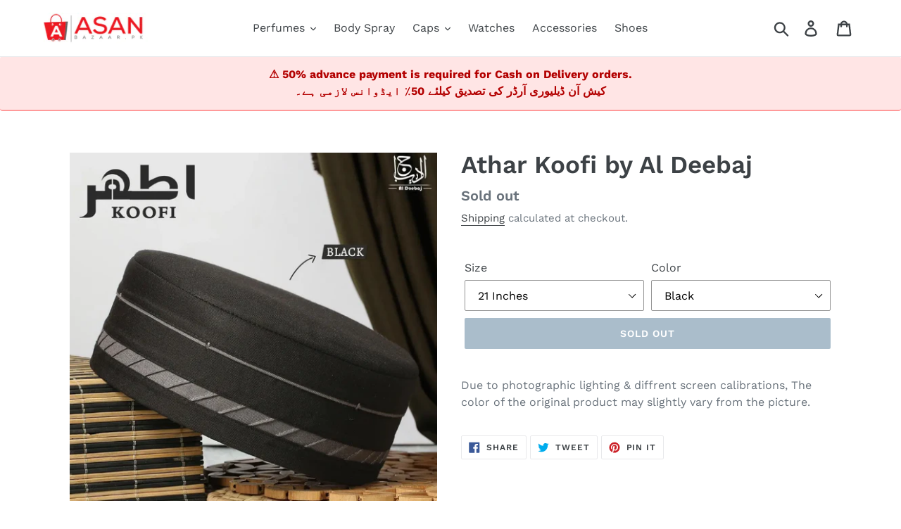

--- FILE ---
content_type: text/html; charset=utf-8
request_url: https://asanbazaar.pk/products/athar-koofi-by-al-deebaj
body_size: 32037
content:
<!doctype html>
<html class="no-js" lang="en">
<head>
  

  <meta charset="utf-8">
  <meta http-equiv="X-UA-Compatible" content="IE=edge,chrome=1">
  <meta name="viewport" content="width=device-width,initial-scale=1">
  <meta name="theme-color" content="#557B97">
  <link rel="canonical" href="https://asanbazaar.pk/products/athar-koofi-by-al-deebaj"><link rel="shortcut icon" href="//asanbazaar.pk/cdn/shop/files/Untitled-4_32x32.jpg?v=1706949799" type="image/png"><title>Athar Koofi by Al Deebaj
&ndash; Asanbazaar</title><meta name="description" content="Due to photographic lighting &amp;amp; diffrent screen calibrations, The color of the original product may slightly vary from the picture."><!-- /snippets/social-meta-tags.liquid -->




<meta property="og:site_name" content="Asanbazaar">
<meta property="og:url" content="https://asanbazaar.pk/products/athar-koofi-by-al-deebaj">
<meta property="og:title" content="Athar Koofi by Al Deebaj">
<meta property="og:type" content="product">
<meta property="og:description" content="Due to photographic lighting &amp;amp; diffrent screen calibrations, The color of the original product may slightly vary from the picture.">

  <meta property="og:price:amount" content="900.00">
  <meta property="og:price:currency" content="PKR">

<meta property="og:image" content="http://asanbazaar.pk/cdn/shop/products/2023-08-0911_46_04-Window_1200x1200.png?v=1691563660"><meta property="og:image" content="http://asanbazaar.pk/cdn/shop/products/2023-08-0911_48_57-Window_1200x1200.png?v=1691563769"><meta property="og:image" content="http://asanbazaar.pk/cdn/shop/products/2023-08-0911_50_04-Window_1200x1200.png?v=1691563841">
<meta property="og:image:secure_url" content="https://asanbazaar.pk/cdn/shop/products/2023-08-0911_46_04-Window_1200x1200.png?v=1691563660"><meta property="og:image:secure_url" content="https://asanbazaar.pk/cdn/shop/products/2023-08-0911_48_57-Window_1200x1200.png?v=1691563769"><meta property="og:image:secure_url" content="https://asanbazaar.pk/cdn/shop/products/2023-08-0911_50_04-Window_1200x1200.png?v=1691563841">


<meta name="twitter:card" content="summary_large_image">
<meta name="twitter:title" content="Athar Koofi by Al Deebaj">
<meta name="twitter:description" content="Due to photographic lighting &amp;amp; diffrent screen calibrations, The color of the original product may slightly vary from the picture.">


  <link href="//asanbazaar.pk/cdn/shop/t/1/assets/theme.scss.css?v=171326602541531763161756753487" rel="stylesheet" type="text/css" media="all" />

  <script>
    var theme = {
      strings: {
        addToCart: "Add to cart",
        soldOut: "Sold out",
        unavailable: "Unavailable",
        regularPrice: "Regular price",
        sale: "Sale",
        showMore: "Show More",
        showLess: "Show Less",
        addressError: "Error looking up that address",
        addressNoResults: "No results for that address",
        addressQueryLimit: "You have exceeded the Google API usage limit. Consider upgrading to a \u003ca href=\"https:\/\/developers.google.com\/maps\/premium\/usage-limits\"\u003ePremium Plan\u003c\/a\u003e.",
        authError: "There was a problem authenticating your Google Maps account.",
        newWindow: "Opens in a new window.",
        external: "Opens external website.",
        newWindowExternal: "Opens external website in a new window."
      },
      moneyFormat: "\u003cspan class=money\u003eRs.{{amount}}\u003c\/span\u003e"
    }

    document.documentElement.className = document.documentElement.className.replace('no-js', 'js');
  </script><script src="//asanbazaar.pk/cdn/shop/t/1/assets/lazysizes.js?v=68441465964607740661543388206" async="async"></script>
  <script src="//asanbazaar.pk/cdn/shop/t/1/assets/vendor.js?v=121857302354663160541543388206" defer="defer"></script>
  <script src="//asanbazaar.pk/cdn/shop/t/1/assets/theme.js?v=12513799077045517171639149905" defer="defer"></script>


    <!-- Google tag (gtag.js) -->
    <script async src="https://www.googletagmanager.com/gtag/js?id=G-FYKB7SL2MM"></script>
    <script>
      window.dataLayer = window.dataLayer || [];
      function gtag(){dataLayer.push(arguments);}
      gtag('js', new Date());

      gtag('config', 'G-FYKB7SL2MM');
    </script>

   <!-- Global site tag (gtag.js) - Google Ads: 947546406 -->
    <script async src="https://www.googletagmanager.com/gtag/js?id=AW-947546406"></script>
    <script>
      window.dataLayer = window.dataLayer || [];
      function gtag(){dataLayer.push(arguments);}
      gtag('js', new Date());

      gtag('config', 'AW-947546406');
    </script>

     <!-- Event snippet for Add to cart conversion page -->
    <script>
      gtag('event', 'conversion', {
          'send_to': 'AW-947546406/0eGUCNaT0_kBEKbS6cMD',
          'value': 0.1,
          'currency': 'USD'
      });
    </script>


  <script>window.performance && window.performance.mark && window.performance.mark('shopify.content_for_header.start');</script><meta name="google-site-verification" content="2YYHF8Jr0t_A5JkQKQWgHiDCSrAa-0RFt-LClm2ghkA">
<meta name="facebook-domain-verification" content="j7ag1fc6ikc7awa2qkyzutoqixhzrn">
<meta name="facebook-domain-verification" content="9racdt2so6frgsee6lytlugtao3t9a">
<meta name="facebook-domain-verification" content="zwamz997d2gl18jltvxvqq7kddewet">
<meta name="google-site-verification" content="aGSR-wfE6UbrjwAu3eM0VbUT0eorNrmlNFEN3P2a1iw">
<meta id="shopify-digital-wallet" name="shopify-digital-wallet" content="/5820153920/digital_wallets/dialog">
<link rel="alternate" type="application/json+oembed" href="https://asanbazaar.pk/products/athar-koofi-by-al-deebaj.oembed">
<script async="async" src="/checkouts/internal/preloads.js?locale=en-PK"></script>
<script id="shopify-features" type="application/json">{"accessToken":"509cca9fbb564851dec8fd36ac8ca25c","betas":["rich-media-storefront-analytics"],"domain":"asanbazaar.pk","predictiveSearch":true,"shopId":5820153920,"locale":"en"}</script>
<script>var Shopify = Shopify || {};
Shopify.shop = "made-in-paki.myshopify.com";
Shopify.locale = "en";
Shopify.currency = {"active":"PKR","rate":"1.0"};
Shopify.country = "PK";
Shopify.theme = {"name":"Debut","id":38925664320,"schema_name":"Debut","schema_version":"10.1.1","theme_store_id":796,"role":"main"};
Shopify.theme.handle = "null";
Shopify.theme.style = {"id":null,"handle":null};
Shopify.cdnHost = "asanbazaar.pk/cdn";
Shopify.routes = Shopify.routes || {};
Shopify.routes.root = "/";</script>
<script type="module">!function(o){(o.Shopify=o.Shopify||{}).modules=!0}(window);</script>
<script>!function(o){function n(){var o=[];function n(){o.push(Array.prototype.slice.apply(arguments))}return n.q=o,n}var t=o.Shopify=o.Shopify||{};t.loadFeatures=n(),t.autoloadFeatures=n()}(window);</script>
<script id="shop-js-analytics" type="application/json">{"pageType":"product"}</script>
<script defer="defer" async type="module" src="//asanbazaar.pk/cdn/shopifycloud/shop-js/modules/v2/client.init-shop-cart-sync_BN7fPSNr.en.esm.js"></script>
<script defer="defer" async type="module" src="//asanbazaar.pk/cdn/shopifycloud/shop-js/modules/v2/chunk.common_Cbph3Kss.esm.js"></script>
<script defer="defer" async type="module" src="//asanbazaar.pk/cdn/shopifycloud/shop-js/modules/v2/chunk.modal_DKumMAJ1.esm.js"></script>
<script type="module">
  await import("//asanbazaar.pk/cdn/shopifycloud/shop-js/modules/v2/client.init-shop-cart-sync_BN7fPSNr.en.esm.js");
await import("//asanbazaar.pk/cdn/shopifycloud/shop-js/modules/v2/chunk.common_Cbph3Kss.esm.js");
await import("//asanbazaar.pk/cdn/shopifycloud/shop-js/modules/v2/chunk.modal_DKumMAJ1.esm.js");

  window.Shopify.SignInWithShop?.initShopCartSync?.({"fedCMEnabled":true,"windoidEnabled":true});

</script>
<script>(function() {
  var isLoaded = false;
  function asyncLoad() {
    if (isLoaded) return;
    isLoaded = true;
    var urls = ["https:\/\/cdn.eggflow.com\/v1\/en_US\/sticky.js?init=5c6857015df1c\u0026app=stickybutton\u0026shop=made-in-paki.myshopify.com","https:\/\/chimpstatic.com\/mcjs-connected\/js\/users\/46ec7797929721b51c6ec9a15\/fcce5d514961832b96204666c.js?shop=made-in-paki.myshopify.com","https:\/\/app.sixads.net\/sixads.js?shop=made-in-paki.myshopify.com","https:\/\/bingshoppingtool-t2app-prod.trafficmanager.net\/uet\/tracking_script?shop=made-in-paki.myshopify.com","https:\/\/cdn.tabarn.app\/cdn\/automatic-discount\/automatic-discount-v2.min.js?shop=made-in-paki.myshopify.com"];
    for (var i = 0; i < urls.length; i++) {
      var s = document.createElement('script');
      s.type = 'text/javascript';
      s.async = true;
      s.src = urls[i];
      var x = document.getElementsByTagName('script')[0];
      x.parentNode.insertBefore(s, x);
    }
  };
  if(window.attachEvent) {
    window.attachEvent('onload', asyncLoad);
  } else {
    window.addEventListener('load', asyncLoad, false);
  }
})();</script>
<script id="__st">var __st={"a":5820153920,"offset":18000,"reqid":"bb5e86b2-f840-47d8-83bd-984842bcdc9b-1769748422","pageurl":"asanbazaar.pk\/products\/athar-koofi-by-al-deebaj","u":"fb749213834b","p":"product","rtyp":"product","rid":8068225171675};</script>
<script>window.ShopifyPaypalV4VisibilityTracking = true;</script>
<script id="captcha-bootstrap">!function(){'use strict';const t='contact',e='account',n='new_comment',o=[[t,t],['blogs',n],['comments',n],[t,'customer']],c=[[e,'customer_login'],[e,'guest_login'],[e,'recover_customer_password'],[e,'create_customer']],r=t=>t.map((([t,e])=>`form[action*='/${t}']:not([data-nocaptcha='true']) input[name='form_type'][value='${e}']`)).join(','),a=t=>()=>t?[...document.querySelectorAll(t)].map((t=>t.form)):[];function s(){const t=[...o],e=r(t);return a(e)}const i='password',u='form_key',d=['recaptcha-v3-token','g-recaptcha-response','h-captcha-response',i],f=()=>{try{return window.sessionStorage}catch{return}},m='__shopify_v',_=t=>t.elements[u];function p(t,e,n=!1){try{const o=window.sessionStorage,c=JSON.parse(o.getItem(e)),{data:r}=function(t){const{data:e,action:n}=t;return t[m]||n?{data:e,action:n}:{data:t,action:n}}(c);for(const[e,n]of Object.entries(r))t.elements[e]&&(t.elements[e].value=n);n&&o.removeItem(e)}catch(o){console.error('form repopulation failed',{error:o})}}const l='form_type',E='cptcha';function T(t){t.dataset[E]=!0}const w=window,h=w.document,L='Shopify',v='ce_forms',y='captcha';let A=!1;((t,e)=>{const n=(g='f06e6c50-85a8-45c8-87d0-21a2b65856fe',I='https://cdn.shopify.com/shopifycloud/storefront-forms-hcaptcha/ce_storefront_forms_captcha_hcaptcha.v1.5.2.iife.js',D={infoText:'Protected by hCaptcha',privacyText:'Privacy',termsText:'Terms'},(t,e,n)=>{const o=w[L][v],c=o.bindForm;if(c)return c(t,g,e,D).then(n);var r;o.q.push([[t,g,e,D],n]),r=I,A||(h.body.append(Object.assign(h.createElement('script'),{id:'captcha-provider',async:!0,src:r})),A=!0)});var g,I,D;w[L]=w[L]||{},w[L][v]=w[L][v]||{},w[L][v].q=[],w[L][y]=w[L][y]||{},w[L][y].protect=function(t,e){n(t,void 0,e),T(t)},Object.freeze(w[L][y]),function(t,e,n,w,h,L){const[v,y,A,g]=function(t,e,n){const i=e?o:[],u=t?c:[],d=[...i,...u],f=r(d),m=r(i),_=r(d.filter((([t,e])=>n.includes(e))));return[a(f),a(m),a(_),s()]}(w,h,L),I=t=>{const e=t.target;return e instanceof HTMLFormElement?e:e&&e.form},D=t=>v().includes(t);t.addEventListener('submit',(t=>{const e=I(t);if(!e)return;const n=D(e)&&!e.dataset.hcaptchaBound&&!e.dataset.recaptchaBound,o=_(e),c=g().includes(e)&&(!o||!o.value);(n||c)&&t.preventDefault(),c&&!n&&(function(t){try{if(!f())return;!function(t){const e=f();if(!e)return;const n=_(t);if(!n)return;const o=n.value;o&&e.removeItem(o)}(t);const e=Array.from(Array(32),(()=>Math.random().toString(36)[2])).join('');!function(t,e){_(t)||t.append(Object.assign(document.createElement('input'),{type:'hidden',name:u})),t.elements[u].value=e}(t,e),function(t,e){const n=f();if(!n)return;const o=[...t.querySelectorAll(`input[type='${i}']`)].map((({name:t})=>t)),c=[...d,...o],r={};for(const[a,s]of new FormData(t).entries())c.includes(a)||(r[a]=s);n.setItem(e,JSON.stringify({[m]:1,action:t.action,data:r}))}(t,e)}catch(e){console.error('failed to persist form',e)}}(e),e.submit())}));const S=(t,e)=>{t&&!t.dataset[E]&&(n(t,e.some((e=>e===t))),T(t))};for(const o of['focusin','change'])t.addEventListener(o,(t=>{const e=I(t);D(e)&&S(e,y())}));const B=e.get('form_key'),M=e.get(l),P=B&&M;t.addEventListener('DOMContentLoaded',(()=>{const t=y();if(P)for(const e of t)e.elements[l].value===M&&p(e,B);[...new Set([...A(),...v().filter((t=>'true'===t.dataset.shopifyCaptcha))])].forEach((e=>S(e,t)))}))}(h,new URLSearchParams(w.location.search),n,t,e,['guest_login'])})(!0,!0)}();</script>
<script integrity="sha256-4kQ18oKyAcykRKYeNunJcIwy7WH5gtpwJnB7kiuLZ1E=" data-source-attribution="shopify.loadfeatures" defer="defer" src="//asanbazaar.pk/cdn/shopifycloud/storefront/assets/storefront/load_feature-a0a9edcb.js" crossorigin="anonymous"></script>
<script data-source-attribution="shopify.dynamic_checkout.dynamic.init">var Shopify=Shopify||{};Shopify.PaymentButton=Shopify.PaymentButton||{isStorefrontPortableWallets:!0,init:function(){window.Shopify.PaymentButton.init=function(){};var t=document.createElement("script");t.src="https://asanbazaar.pk/cdn/shopifycloud/portable-wallets/latest/portable-wallets.en.js",t.type="module",document.head.appendChild(t)}};
</script>
<script data-source-attribution="shopify.dynamic_checkout.buyer_consent">
  function portableWalletsHideBuyerConsent(e){var t=document.getElementById("shopify-buyer-consent"),n=document.getElementById("shopify-subscription-policy-button");t&&n&&(t.classList.add("hidden"),t.setAttribute("aria-hidden","true"),n.removeEventListener("click",e))}function portableWalletsShowBuyerConsent(e){var t=document.getElementById("shopify-buyer-consent"),n=document.getElementById("shopify-subscription-policy-button");t&&n&&(t.classList.remove("hidden"),t.removeAttribute("aria-hidden"),n.addEventListener("click",e))}window.Shopify?.PaymentButton&&(window.Shopify.PaymentButton.hideBuyerConsent=portableWalletsHideBuyerConsent,window.Shopify.PaymentButton.showBuyerConsent=portableWalletsShowBuyerConsent);
</script>
<script data-source-attribution="shopify.dynamic_checkout.cart.bootstrap">document.addEventListener("DOMContentLoaded",(function(){function t(){return document.querySelector("shopify-accelerated-checkout-cart, shopify-accelerated-checkout")}if(t())Shopify.PaymentButton.init();else{new MutationObserver((function(e,n){t()&&(Shopify.PaymentButton.init(),n.disconnect())})).observe(document.body,{childList:!0,subtree:!0})}}));
</script>

<script>window.performance && window.performance.mark && window.performance.mark('shopify.content_for_header.end');</script>


   <!-- Global site tag (gtag.js) - Google Ads: 947546406 -->
    <script async src="https://www.googletagmanager.com/gtag/js?id=AW-947546406"></script>
    <script>
      window.dataLayer = window.dataLayer || [];
      function gtag(){dataLayer.push(arguments);}
      gtag('js', new Date());

      gtag('config', 'AW-947546406');
    </script>

    <script>
      gtag('event', 'page_view', {
        'send_to': 'AW-947546406',
        'value': 'replace with value',
        'items': [{
          'id': 'replace with value',
          'google_business_vertical': 'retail'
        }, {
          'id': 'replace with value',
          'location_id': 'replace with value',
          'google_business_vertical': 'custom'
        }]
      });
    </script>

    
    <!-- Facebook Pixel Code -->
<script>
!function(f,b,e,v,n,t,s)
{if(f.fbq)return;n=f.fbq=function(){n.callMethod?
n.callMethod.apply(n,arguments):n.queue.push(arguments)};
if(!f._fbq)f._fbq=n;n.push=n;n.loaded=!0;n.version='2.0';
n.queue=[];t=b.createElement(e);t.async=!0;
t.src=v;s=b.getElementsByTagName(e)[0];
s.parentNode.insertBefore(t,s)}(window,document,'script',
'https://connect.facebook.net/en_US/fbevents.js');
 fbq('init', '290197564061119'); 
fbq('track', 'PageView');
fbq('track', 'AddToCart');
fbq('track', 'Purchase', {value: 0.00, currency: 'PKR'});
</script>
<noscript>
 <img height="1" width="1"  src="https://www.facebook.com/tr?id=290197564061119&ev=PageView&noscript=1"/>
</noscript>
<!-- End Facebook Pixel Code -->
 
    <script async src="https://pagead2.googlesyndication.com/pagead/js/adsbygoogle.js?client=ca-pub-4708026091618005"
     crossorigin="anonymous"></script>
<script>
window.mlvedaShopCurrency = "PKR";
window.shopCurrency = "PKR";
window.supported_currencies = "PKR AED QAR SAR BHD KWD USD EUR";
</script>
<link href="https://monorail-edge.shopifysvc.com" rel="dns-prefetch">
<script>(function(){if ("sendBeacon" in navigator && "performance" in window) {try {var session_token_from_headers = performance.getEntriesByType('navigation')[0].serverTiming.find(x => x.name == '_s').description;} catch {var session_token_from_headers = undefined;}var session_cookie_matches = document.cookie.match(/_shopify_s=([^;]*)/);var session_token_from_cookie = session_cookie_matches && session_cookie_matches.length === 2 ? session_cookie_matches[1] : "";var session_token = session_token_from_headers || session_token_from_cookie || "";function handle_abandonment_event(e) {var entries = performance.getEntries().filter(function(entry) {return /monorail-edge.shopifysvc.com/.test(entry.name);});if (!window.abandonment_tracked && entries.length === 0) {window.abandonment_tracked = true;var currentMs = Date.now();var navigation_start = performance.timing.navigationStart;var payload = {shop_id: 5820153920,url: window.location.href,navigation_start,duration: currentMs - navigation_start,session_token,page_type: "product"};window.navigator.sendBeacon("https://monorail-edge.shopifysvc.com/v1/produce", JSON.stringify({schema_id: "online_store_buyer_site_abandonment/1.1",payload: payload,metadata: {event_created_at_ms: currentMs,event_sent_at_ms: currentMs}}));}}window.addEventListener('pagehide', handle_abandonment_event);}}());</script>
<script id="web-pixels-manager-setup">(function e(e,d,r,n,o){if(void 0===o&&(o={}),!Boolean(null===(a=null===(i=window.Shopify)||void 0===i?void 0:i.analytics)||void 0===a?void 0:a.replayQueue)){var i,a;window.Shopify=window.Shopify||{};var t=window.Shopify;t.analytics=t.analytics||{};var s=t.analytics;s.replayQueue=[],s.publish=function(e,d,r){return s.replayQueue.push([e,d,r]),!0};try{self.performance.mark("wpm:start")}catch(e){}var l=function(){var e={modern:/Edge?\/(1{2}[4-9]|1[2-9]\d|[2-9]\d{2}|\d{4,})\.\d+(\.\d+|)|Firefox\/(1{2}[4-9]|1[2-9]\d|[2-9]\d{2}|\d{4,})\.\d+(\.\d+|)|Chrom(ium|e)\/(9{2}|\d{3,})\.\d+(\.\d+|)|(Maci|X1{2}).+ Version\/(15\.\d+|(1[6-9]|[2-9]\d|\d{3,})\.\d+)([,.]\d+|)( \(\w+\)|)( Mobile\/\w+|) Safari\/|Chrome.+OPR\/(9{2}|\d{3,})\.\d+\.\d+|(CPU[ +]OS|iPhone[ +]OS|CPU[ +]iPhone|CPU IPhone OS|CPU iPad OS)[ +]+(15[._]\d+|(1[6-9]|[2-9]\d|\d{3,})[._]\d+)([._]\d+|)|Android:?[ /-](13[3-9]|1[4-9]\d|[2-9]\d{2}|\d{4,})(\.\d+|)(\.\d+|)|Android.+Firefox\/(13[5-9]|1[4-9]\d|[2-9]\d{2}|\d{4,})\.\d+(\.\d+|)|Android.+Chrom(ium|e)\/(13[3-9]|1[4-9]\d|[2-9]\d{2}|\d{4,})\.\d+(\.\d+|)|SamsungBrowser\/([2-9]\d|\d{3,})\.\d+/,legacy:/Edge?\/(1[6-9]|[2-9]\d|\d{3,})\.\d+(\.\d+|)|Firefox\/(5[4-9]|[6-9]\d|\d{3,})\.\d+(\.\d+|)|Chrom(ium|e)\/(5[1-9]|[6-9]\d|\d{3,})\.\d+(\.\d+|)([\d.]+$|.*Safari\/(?![\d.]+ Edge\/[\d.]+$))|(Maci|X1{2}).+ Version\/(10\.\d+|(1[1-9]|[2-9]\d|\d{3,})\.\d+)([,.]\d+|)( \(\w+\)|)( Mobile\/\w+|) Safari\/|Chrome.+OPR\/(3[89]|[4-9]\d|\d{3,})\.\d+\.\d+|(CPU[ +]OS|iPhone[ +]OS|CPU[ +]iPhone|CPU IPhone OS|CPU iPad OS)[ +]+(10[._]\d+|(1[1-9]|[2-9]\d|\d{3,})[._]\d+)([._]\d+|)|Android:?[ /-](13[3-9]|1[4-9]\d|[2-9]\d{2}|\d{4,})(\.\d+|)(\.\d+|)|Mobile Safari.+OPR\/([89]\d|\d{3,})\.\d+\.\d+|Android.+Firefox\/(13[5-9]|1[4-9]\d|[2-9]\d{2}|\d{4,})\.\d+(\.\d+|)|Android.+Chrom(ium|e)\/(13[3-9]|1[4-9]\d|[2-9]\d{2}|\d{4,})\.\d+(\.\d+|)|Android.+(UC? ?Browser|UCWEB|U3)[ /]?(15\.([5-9]|\d{2,})|(1[6-9]|[2-9]\d|\d{3,})\.\d+)\.\d+|SamsungBrowser\/(5\.\d+|([6-9]|\d{2,})\.\d+)|Android.+MQ{2}Browser\/(14(\.(9|\d{2,})|)|(1[5-9]|[2-9]\d|\d{3,})(\.\d+|))(\.\d+|)|K[Aa][Ii]OS\/(3\.\d+|([4-9]|\d{2,})\.\d+)(\.\d+|)/},d=e.modern,r=e.legacy,n=navigator.userAgent;return n.match(d)?"modern":n.match(r)?"legacy":"unknown"}(),u="modern"===l?"modern":"legacy",c=(null!=n?n:{modern:"",legacy:""})[u],f=function(e){return[e.baseUrl,"/wpm","/b",e.hashVersion,"modern"===e.buildTarget?"m":"l",".js"].join("")}({baseUrl:d,hashVersion:r,buildTarget:u}),m=function(e){var d=e.version,r=e.bundleTarget,n=e.surface,o=e.pageUrl,i=e.monorailEndpoint;return{emit:function(e){var a=e.status,t=e.errorMsg,s=(new Date).getTime(),l=JSON.stringify({metadata:{event_sent_at_ms:s},events:[{schema_id:"web_pixels_manager_load/3.1",payload:{version:d,bundle_target:r,page_url:o,status:a,surface:n,error_msg:t},metadata:{event_created_at_ms:s}}]});if(!i)return console&&console.warn&&console.warn("[Web Pixels Manager] No Monorail endpoint provided, skipping logging."),!1;try{return self.navigator.sendBeacon.bind(self.navigator)(i,l)}catch(e){}var u=new XMLHttpRequest;try{return u.open("POST",i,!0),u.setRequestHeader("Content-Type","text/plain"),u.send(l),!0}catch(e){return console&&console.warn&&console.warn("[Web Pixels Manager] Got an unhandled error while logging to Monorail."),!1}}}}({version:r,bundleTarget:l,surface:e.surface,pageUrl:self.location.href,monorailEndpoint:e.monorailEndpoint});try{o.browserTarget=l,function(e){var d=e.src,r=e.async,n=void 0===r||r,o=e.onload,i=e.onerror,a=e.sri,t=e.scriptDataAttributes,s=void 0===t?{}:t,l=document.createElement("script"),u=document.querySelector("head"),c=document.querySelector("body");if(l.async=n,l.src=d,a&&(l.integrity=a,l.crossOrigin="anonymous"),s)for(var f in s)if(Object.prototype.hasOwnProperty.call(s,f))try{l.dataset[f]=s[f]}catch(e){}if(o&&l.addEventListener("load",o),i&&l.addEventListener("error",i),u)u.appendChild(l);else{if(!c)throw new Error("Did not find a head or body element to append the script");c.appendChild(l)}}({src:f,async:!0,onload:function(){if(!function(){var e,d;return Boolean(null===(d=null===(e=window.Shopify)||void 0===e?void 0:e.analytics)||void 0===d?void 0:d.initialized)}()){var d=window.webPixelsManager.init(e)||void 0;if(d){var r=window.Shopify.analytics;r.replayQueue.forEach((function(e){var r=e[0],n=e[1],o=e[2];d.publishCustomEvent(r,n,o)})),r.replayQueue=[],r.publish=d.publishCustomEvent,r.visitor=d.visitor,r.initialized=!0}}},onerror:function(){return m.emit({status:"failed",errorMsg:"".concat(f," has failed to load")})},sri:function(e){var d=/^sha384-[A-Za-z0-9+/=]+$/;return"string"==typeof e&&d.test(e)}(c)?c:"",scriptDataAttributes:o}),m.emit({status:"loading"})}catch(e){m.emit({status:"failed",errorMsg:(null==e?void 0:e.message)||"Unknown error"})}}})({shopId: 5820153920,storefrontBaseUrl: "https://asanbazaar.pk",extensionsBaseUrl: "https://extensions.shopifycdn.com/cdn/shopifycloud/web-pixels-manager",monorailEndpoint: "https://monorail-edge.shopifysvc.com/unstable/produce_batch",surface: "storefront-renderer",enabledBetaFlags: ["2dca8a86"],webPixelsConfigList: [{"id":"1687453915","configuration":"{\"ti\":\"134514487\",\"endpoint\":\"https:\/\/bat.bing.com\/action\/0\"}","eventPayloadVersion":"v1","runtimeContext":"STRICT","scriptVersion":"5ee93563fe31b11d2d65e2f09a5229dc","type":"APP","apiClientId":2997493,"privacyPurposes":["ANALYTICS","MARKETING","SALE_OF_DATA"],"dataSharingAdjustments":{"protectedCustomerApprovalScopes":["read_customer_personal_data"]}},{"id":"597459163","configuration":"{\"config\":\"{\\\"pixel_id\\\":\\\"G-FYKB7SL2MM\\\",\\\"gtag_events\\\":[{\\\"type\\\":\\\"purchase\\\",\\\"action_label\\\":\\\"G-FYKB7SL2MM\\\"},{\\\"type\\\":\\\"page_view\\\",\\\"action_label\\\":\\\"G-FYKB7SL2MM\\\"},{\\\"type\\\":\\\"view_item\\\",\\\"action_label\\\":\\\"G-FYKB7SL2MM\\\"},{\\\"type\\\":\\\"search\\\",\\\"action_label\\\":\\\"G-FYKB7SL2MM\\\"},{\\\"type\\\":\\\"add_to_cart\\\",\\\"action_label\\\":\\\"G-FYKB7SL2MM\\\"},{\\\"type\\\":\\\"begin_checkout\\\",\\\"action_label\\\":\\\"G-FYKB7SL2MM\\\"},{\\\"type\\\":\\\"add_payment_info\\\",\\\"action_label\\\":\\\"G-FYKB7SL2MM\\\"}],\\\"enable_monitoring_mode\\\":false}\"}","eventPayloadVersion":"v1","runtimeContext":"OPEN","scriptVersion":"b2a88bafab3e21179ed38636efcd8a93","type":"APP","apiClientId":1780363,"privacyPurposes":[],"dataSharingAdjustments":{"protectedCustomerApprovalScopes":["read_customer_address","read_customer_email","read_customer_name","read_customer_personal_data","read_customer_phone"]}},{"id":"142147803","configuration":"{\"pixel_id\":\"406987447619844\",\"pixel_type\":\"facebook_pixel\",\"metaapp_system_user_token\":\"-\"}","eventPayloadVersion":"v1","runtimeContext":"OPEN","scriptVersion":"ca16bc87fe92b6042fbaa3acc2fbdaa6","type":"APP","apiClientId":2329312,"privacyPurposes":["ANALYTICS","MARKETING","SALE_OF_DATA"],"dataSharingAdjustments":{"protectedCustomerApprovalScopes":["read_customer_address","read_customer_email","read_customer_name","read_customer_personal_data","read_customer_phone"]}},{"id":"60326107","eventPayloadVersion":"v1","runtimeContext":"LAX","scriptVersion":"1","type":"CUSTOM","privacyPurposes":["MARKETING"],"name":"Meta pixel (migrated)"},{"id":"shopify-app-pixel","configuration":"{}","eventPayloadVersion":"v1","runtimeContext":"STRICT","scriptVersion":"0450","apiClientId":"shopify-pixel","type":"APP","privacyPurposes":["ANALYTICS","MARKETING"]},{"id":"shopify-custom-pixel","eventPayloadVersion":"v1","runtimeContext":"LAX","scriptVersion":"0450","apiClientId":"shopify-pixel","type":"CUSTOM","privacyPurposes":["ANALYTICS","MARKETING"]}],isMerchantRequest: false,initData: {"shop":{"name":"Asanbazaar","paymentSettings":{"currencyCode":"PKR"},"myshopifyDomain":"made-in-paki.myshopify.com","countryCode":"PK","storefrontUrl":"https:\/\/asanbazaar.pk"},"customer":null,"cart":null,"checkout":null,"productVariants":[{"price":{"amount":900.0,"currencyCode":"PKR"},"product":{"title":"Athar Koofi by Al Deebaj","vendor":"Asanbazaar","id":"8068225171675","untranslatedTitle":"Athar Koofi by Al Deebaj","url":"\/products\/athar-koofi-by-al-deebaj","type":""},"id":"44210312675547","image":{"src":"\/\/asanbazaar.pk\/cdn\/shop\/products\/2023-08-0911_46_04-Window.png?v=1691563660"},"sku":null,"title":"21 Inches \/ Black","untranslatedTitle":"21 Inches \/ Black"},{"price":{"amount":900.0,"currencyCode":"PKR"},"product":{"title":"Athar Koofi by Al Deebaj","vendor":"Asanbazaar","id":"8068225171675","untranslatedTitle":"Athar Koofi by Al Deebaj","url":"\/products\/athar-koofi-by-al-deebaj","type":""},"id":"44210312708315","image":{"src":"\/\/asanbazaar.pk\/cdn\/shop\/products\/2023-08-0911_48_57-Window.png?v=1691563769"},"sku":null,"title":"21 Inches \/ Blue","untranslatedTitle":"21 Inches \/ Blue"},{"price":{"amount":900.0,"currencyCode":"PKR"},"product":{"title":"Athar Koofi by Al Deebaj","vendor":"Asanbazaar","id":"8068225171675","untranslatedTitle":"Athar Koofi by Al Deebaj","url":"\/products\/athar-koofi-by-al-deebaj","type":""},"id":"44210312741083","image":{"src":"\/\/asanbazaar.pk\/cdn\/shop\/products\/2023-08-0911_51_52-Window.png?v=1691563942"},"sku":null,"title":"21 Inches \/ Gray","untranslatedTitle":"21 Inches \/ Gray"},{"price":{"amount":900.0,"currencyCode":"PKR"},"product":{"title":"Athar Koofi by Al Deebaj","vendor":"Asanbazaar","id":"8068225171675","untranslatedTitle":"Athar Koofi by Al Deebaj","url":"\/products\/athar-koofi-by-al-deebaj","type":""},"id":"44210312773851","image":{"src":"\/\/asanbazaar.pk\/cdn\/shop\/products\/2023-08-0911_50_04-Window.png?v=1691563841"},"sku":null,"title":"21 Inches \/ Brown","untranslatedTitle":"21 Inches \/ Brown"},{"price":{"amount":900.0,"currencyCode":"PKR"},"product":{"title":"Athar Koofi by Al Deebaj","vendor":"Asanbazaar","id":"8068225171675","untranslatedTitle":"Athar Koofi by Al Deebaj","url":"\/products\/athar-koofi-by-al-deebaj","type":""},"id":"44210312806619","image":{"src":"\/\/asanbazaar.pk\/cdn\/shop\/products\/2023-08-0911_52_52-Window.png?v=1691564001"},"sku":null,"title":"21 Inches \/ Fawn","untranslatedTitle":"21 Inches \/ Fawn"},{"price":{"amount":900.0,"currencyCode":"PKR"},"product":{"title":"Athar Koofi by Al Deebaj","vendor":"Asanbazaar","id":"8068225171675","untranslatedTitle":"Athar Koofi by Al Deebaj","url":"\/products\/athar-koofi-by-al-deebaj","type":""},"id":"44210312839387","image":{"src":"\/\/asanbazaar.pk\/cdn\/shop\/products\/2023-08-0911_46_04-Window.png?v=1691563660"},"sku":null,"title":"21.5 Inches \/ Black","untranslatedTitle":"21.5 Inches \/ Black"},{"price":{"amount":900.0,"currencyCode":"PKR"},"product":{"title":"Athar Koofi by Al Deebaj","vendor":"Asanbazaar","id":"8068225171675","untranslatedTitle":"Athar Koofi by Al Deebaj","url":"\/products\/athar-koofi-by-al-deebaj","type":""},"id":"44210312872155","image":{"src":"\/\/asanbazaar.pk\/cdn\/shop\/products\/2023-08-0911_48_57-Window.png?v=1691563769"},"sku":null,"title":"21.5 Inches \/ Blue","untranslatedTitle":"21.5 Inches \/ Blue"},{"price":{"amount":900.0,"currencyCode":"PKR"},"product":{"title":"Athar Koofi by Al Deebaj","vendor":"Asanbazaar","id":"8068225171675","untranslatedTitle":"Athar Koofi by Al Deebaj","url":"\/products\/athar-koofi-by-al-deebaj","type":""},"id":"44210312904923","image":{"src":"\/\/asanbazaar.pk\/cdn\/shop\/products\/2023-08-0911_51_52-Window.png?v=1691563942"},"sku":null,"title":"21.5 Inches \/ Gray","untranslatedTitle":"21.5 Inches \/ Gray"},{"price":{"amount":900.0,"currencyCode":"PKR"},"product":{"title":"Athar Koofi by Al Deebaj","vendor":"Asanbazaar","id":"8068225171675","untranslatedTitle":"Athar Koofi by Al Deebaj","url":"\/products\/athar-koofi-by-al-deebaj","type":""},"id":"44210312937691","image":{"src":"\/\/asanbazaar.pk\/cdn\/shop\/products\/2023-08-0911_50_04-Window.png?v=1691563841"},"sku":null,"title":"21.5 Inches \/ Brown","untranslatedTitle":"21.5 Inches \/ Brown"},{"price":{"amount":900.0,"currencyCode":"PKR"},"product":{"title":"Athar Koofi by Al Deebaj","vendor":"Asanbazaar","id":"8068225171675","untranslatedTitle":"Athar Koofi by Al Deebaj","url":"\/products\/athar-koofi-by-al-deebaj","type":""},"id":"44210312970459","image":{"src":"\/\/asanbazaar.pk\/cdn\/shop\/products\/2023-08-0911_52_52-Window.png?v=1691564001"},"sku":null,"title":"21.5 Inches \/ Fawn","untranslatedTitle":"21.5 Inches \/ Fawn"},{"price":{"amount":900.0,"currencyCode":"PKR"},"product":{"title":"Athar Koofi by Al Deebaj","vendor":"Asanbazaar","id":"8068225171675","untranslatedTitle":"Athar Koofi by Al Deebaj","url":"\/products\/athar-koofi-by-al-deebaj","type":""},"id":"44210313003227","image":{"src":"\/\/asanbazaar.pk\/cdn\/shop\/products\/2023-08-0911_46_04-Window.png?v=1691563660"},"sku":null,"title":"22 Inches \/ Black","untranslatedTitle":"22 Inches \/ Black"},{"price":{"amount":900.0,"currencyCode":"PKR"},"product":{"title":"Athar Koofi by Al Deebaj","vendor":"Asanbazaar","id":"8068225171675","untranslatedTitle":"Athar Koofi by Al Deebaj","url":"\/products\/athar-koofi-by-al-deebaj","type":""},"id":"44210313035995","image":{"src":"\/\/asanbazaar.pk\/cdn\/shop\/products\/2023-08-0911_48_57-Window.png?v=1691563769"},"sku":null,"title":"22 Inches \/ Blue","untranslatedTitle":"22 Inches \/ Blue"},{"price":{"amount":900.0,"currencyCode":"PKR"},"product":{"title":"Athar Koofi by Al Deebaj","vendor":"Asanbazaar","id":"8068225171675","untranslatedTitle":"Athar Koofi by Al Deebaj","url":"\/products\/athar-koofi-by-al-deebaj","type":""},"id":"44210313068763","image":{"src":"\/\/asanbazaar.pk\/cdn\/shop\/products\/2023-08-0911_51_52-Window.png?v=1691563942"},"sku":null,"title":"22 Inches \/ Gray","untranslatedTitle":"22 Inches \/ Gray"},{"price":{"amount":900.0,"currencyCode":"PKR"},"product":{"title":"Athar Koofi by Al Deebaj","vendor":"Asanbazaar","id":"8068225171675","untranslatedTitle":"Athar Koofi by Al Deebaj","url":"\/products\/athar-koofi-by-al-deebaj","type":""},"id":"44210313101531","image":{"src":"\/\/asanbazaar.pk\/cdn\/shop\/products\/2023-08-0911_50_04-Window.png?v=1691563841"},"sku":null,"title":"22 Inches \/ Brown","untranslatedTitle":"22 Inches \/ Brown"},{"price":{"amount":900.0,"currencyCode":"PKR"},"product":{"title":"Athar Koofi by Al Deebaj","vendor":"Asanbazaar","id":"8068225171675","untranslatedTitle":"Athar Koofi by Al Deebaj","url":"\/products\/athar-koofi-by-al-deebaj","type":""},"id":"44210313134299","image":{"src":"\/\/asanbazaar.pk\/cdn\/shop\/products\/2023-08-0911_52_52-Window.png?v=1691564001"},"sku":null,"title":"22 Inches \/ Fawn","untranslatedTitle":"22 Inches \/ Fawn"},{"price":{"amount":900.0,"currencyCode":"PKR"},"product":{"title":"Athar Koofi by Al Deebaj","vendor":"Asanbazaar","id":"8068225171675","untranslatedTitle":"Athar Koofi by Al Deebaj","url":"\/products\/athar-koofi-by-al-deebaj","type":""},"id":"44210313167067","image":{"src":"\/\/asanbazaar.pk\/cdn\/shop\/products\/2023-08-0911_46_04-Window.png?v=1691563660"},"sku":null,"title":"22.5 Inches \/ Black","untranslatedTitle":"22.5 Inches \/ Black"},{"price":{"amount":900.0,"currencyCode":"PKR"},"product":{"title":"Athar Koofi by Al Deebaj","vendor":"Asanbazaar","id":"8068225171675","untranslatedTitle":"Athar Koofi by Al Deebaj","url":"\/products\/athar-koofi-by-al-deebaj","type":""},"id":"44210313199835","image":{"src":"\/\/asanbazaar.pk\/cdn\/shop\/products\/2023-08-0911_48_57-Window.png?v=1691563769"},"sku":null,"title":"22.5 Inches \/ Blue","untranslatedTitle":"22.5 Inches \/ Blue"},{"price":{"amount":900.0,"currencyCode":"PKR"},"product":{"title":"Athar Koofi by Al Deebaj","vendor":"Asanbazaar","id":"8068225171675","untranslatedTitle":"Athar Koofi by Al Deebaj","url":"\/products\/athar-koofi-by-al-deebaj","type":""},"id":"44210313232603","image":{"src":"\/\/asanbazaar.pk\/cdn\/shop\/products\/2023-08-0911_51_52-Window.png?v=1691563942"},"sku":null,"title":"22.5 Inches \/ Gray","untranslatedTitle":"22.5 Inches \/ Gray"},{"price":{"amount":900.0,"currencyCode":"PKR"},"product":{"title":"Athar Koofi by Al Deebaj","vendor":"Asanbazaar","id":"8068225171675","untranslatedTitle":"Athar Koofi by Al Deebaj","url":"\/products\/athar-koofi-by-al-deebaj","type":""},"id":"44210313265371","image":{"src":"\/\/asanbazaar.pk\/cdn\/shop\/products\/2023-08-0911_50_04-Window.png?v=1691563841"},"sku":null,"title":"22.5 Inches \/ Brown","untranslatedTitle":"22.5 Inches \/ Brown"},{"price":{"amount":900.0,"currencyCode":"PKR"},"product":{"title":"Athar Koofi by Al Deebaj","vendor":"Asanbazaar","id":"8068225171675","untranslatedTitle":"Athar Koofi by Al Deebaj","url":"\/products\/athar-koofi-by-al-deebaj","type":""},"id":"44210313298139","image":{"src":"\/\/asanbazaar.pk\/cdn\/shop\/products\/2023-08-0911_52_52-Window.png?v=1691564001"},"sku":null,"title":"22.5 Inches \/ Fawn","untranslatedTitle":"22.5 Inches \/ Fawn"},{"price":{"amount":900.0,"currencyCode":"PKR"},"product":{"title":"Athar Koofi by Al Deebaj","vendor":"Asanbazaar","id":"8068225171675","untranslatedTitle":"Athar Koofi by Al Deebaj","url":"\/products\/athar-koofi-by-al-deebaj","type":""},"id":"44210313330907","image":{"src":"\/\/asanbazaar.pk\/cdn\/shop\/products\/2023-08-0911_46_04-Window.png?v=1691563660"},"sku":null,"title":"23 Inches \/ Black","untranslatedTitle":"23 Inches \/ Black"},{"price":{"amount":900.0,"currencyCode":"PKR"},"product":{"title":"Athar Koofi by Al Deebaj","vendor":"Asanbazaar","id":"8068225171675","untranslatedTitle":"Athar Koofi by Al Deebaj","url":"\/products\/athar-koofi-by-al-deebaj","type":""},"id":"44210313363675","image":{"src":"\/\/asanbazaar.pk\/cdn\/shop\/products\/2023-08-0911_48_57-Window.png?v=1691563769"},"sku":null,"title":"23 Inches \/ Blue","untranslatedTitle":"23 Inches \/ Blue"},{"price":{"amount":900.0,"currencyCode":"PKR"},"product":{"title":"Athar Koofi by Al Deebaj","vendor":"Asanbazaar","id":"8068225171675","untranslatedTitle":"Athar Koofi by Al Deebaj","url":"\/products\/athar-koofi-by-al-deebaj","type":""},"id":"44210313396443","image":{"src":"\/\/asanbazaar.pk\/cdn\/shop\/products\/2023-08-0911_51_52-Window.png?v=1691563942"},"sku":null,"title":"23 Inches \/ Gray","untranslatedTitle":"23 Inches \/ Gray"},{"price":{"amount":900.0,"currencyCode":"PKR"},"product":{"title":"Athar Koofi by Al Deebaj","vendor":"Asanbazaar","id":"8068225171675","untranslatedTitle":"Athar Koofi by Al Deebaj","url":"\/products\/athar-koofi-by-al-deebaj","type":""},"id":"44210313429211","image":{"src":"\/\/asanbazaar.pk\/cdn\/shop\/products\/2023-08-0911_50_04-Window.png?v=1691563841"},"sku":null,"title":"23 Inches \/ Brown","untranslatedTitle":"23 Inches \/ Brown"},{"price":{"amount":900.0,"currencyCode":"PKR"},"product":{"title":"Athar Koofi by Al Deebaj","vendor":"Asanbazaar","id":"8068225171675","untranslatedTitle":"Athar Koofi by Al Deebaj","url":"\/products\/athar-koofi-by-al-deebaj","type":""},"id":"44210313461979","image":{"src":"\/\/asanbazaar.pk\/cdn\/shop\/products\/2023-08-0911_52_52-Window.png?v=1691564001"},"sku":null,"title":"23 Inches \/ Fawn","untranslatedTitle":"23 Inches \/ Fawn"},{"price":{"amount":900.0,"currencyCode":"PKR"},"product":{"title":"Athar Koofi by Al Deebaj","vendor":"Asanbazaar","id":"8068225171675","untranslatedTitle":"Athar Koofi by Al Deebaj","url":"\/products\/athar-koofi-by-al-deebaj","type":""},"id":"44210313494747","image":{"src":"\/\/asanbazaar.pk\/cdn\/shop\/products\/2023-08-0911_46_04-Window.png?v=1691563660"},"sku":null,"title":"23.5 Inches \/ Black","untranslatedTitle":"23.5 Inches \/ Black"},{"price":{"amount":900.0,"currencyCode":"PKR"},"product":{"title":"Athar Koofi by Al Deebaj","vendor":"Asanbazaar","id":"8068225171675","untranslatedTitle":"Athar Koofi by Al Deebaj","url":"\/products\/athar-koofi-by-al-deebaj","type":""},"id":"44210313527515","image":{"src":"\/\/asanbazaar.pk\/cdn\/shop\/products\/2023-08-0911_48_57-Window.png?v=1691563769"},"sku":null,"title":"23.5 Inches \/ Blue","untranslatedTitle":"23.5 Inches \/ Blue"},{"price":{"amount":900.0,"currencyCode":"PKR"},"product":{"title":"Athar Koofi by Al Deebaj","vendor":"Asanbazaar","id":"8068225171675","untranslatedTitle":"Athar Koofi by Al Deebaj","url":"\/products\/athar-koofi-by-al-deebaj","type":""},"id":"44210313560283","image":{"src":"\/\/asanbazaar.pk\/cdn\/shop\/products\/2023-08-0911_51_52-Window.png?v=1691563942"},"sku":null,"title":"23.5 Inches \/ Gray","untranslatedTitle":"23.5 Inches \/ Gray"},{"price":{"amount":900.0,"currencyCode":"PKR"},"product":{"title":"Athar Koofi by Al Deebaj","vendor":"Asanbazaar","id":"8068225171675","untranslatedTitle":"Athar Koofi by Al Deebaj","url":"\/products\/athar-koofi-by-al-deebaj","type":""},"id":"44210313593051","image":{"src":"\/\/asanbazaar.pk\/cdn\/shop\/products\/2023-08-0911_50_04-Window.png?v=1691563841"},"sku":null,"title":"23.5 Inches \/ Brown","untranslatedTitle":"23.5 Inches \/ Brown"},{"price":{"amount":900.0,"currencyCode":"PKR"},"product":{"title":"Athar Koofi by Al Deebaj","vendor":"Asanbazaar","id":"8068225171675","untranslatedTitle":"Athar Koofi by Al Deebaj","url":"\/products\/athar-koofi-by-al-deebaj","type":""},"id":"44210313625819","image":{"src":"\/\/asanbazaar.pk\/cdn\/shop\/products\/2023-08-0911_52_52-Window.png?v=1691564001"},"sku":null,"title":"23.5 Inches \/ Fawn","untranslatedTitle":"23.5 Inches \/ Fawn"}],"purchasingCompany":null},},"https://asanbazaar.pk/cdn","1d2a099fw23dfb22ep557258f5m7a2edbae",{"modern":"","legacy":""},{"shopId":"5820153920","storefrontBaseUrl":"https:\/\/asanbazaar.pk","extensionBaseUrl":"https:\/\/extensions.shopifycdn.com\/cdn\/shopifycloud\/web-pixels-manager","surface":"storefront-renderer","enabledBetaFlags":"[\"2dca8a86\"]","isMerchantRequest":"false","hashVersion":"1d2a099fw23dfb22ep557258f5m7a2edbae","publish":"custom","events":"[[\"page_viewed\",{}],[\"product_viewed\",{\"productVariant\":{\"price\":{\"amount\":900.0,\"currencyCode\":\"PKR\"},\"product\":{\"title\":\"Athar Koofi by Al Deebaj\",\"vendor\":\"Asanbazaar\",\"id\":\"8068225171675\",\"untranslatedTitle\":\"Athar Koofi by Al Deebaj\",\"url\":\"\/products\/athar-koofi-by-al-deebaj\",\"type\":\"\"},\"id\":\"44210312675547\",\"image\":{\"src\":\"\/\/asanbazaar.pk\/cdn\/shop\/products\/2023-08-0911_46_04-Window.png?v=1691563660\"},\"sku\":null,\"title\":\"21 Inches \/ Black\",\"untranslatedTitle\":\"21 Inches \/ Black\"}}]]"});</script><script>
  window.ShopifyAnalytics = window.ShopifyAnalytics || {};
  window.ShopifyAnalytics.meta = window.ShopifyAnalytics.meta || {};
  window.ShopifyAnalytics.meta.currency = 'PKR';
  var meta = {"product":{"id":8068225171675,"gid":"gid:\/\/shopify\/Product\/8068225171675","vendor":"Asanbazaar","type":"","handle":"athar-koofi-by-al-deebaj","variants":[{"id":44210312675547,"price":90000,"name":"Athar Koofi by Al Deebaj - 21 Inches \/ Black","public_title":"21 Inches \/ Black","sku":null},{"id":44210312708315,"price":90000,"name":"Athar Koofi by Al Deebaj - 21 Inches \/ Blue","public_title":"21 Inches \/ Blue","sku":null},{"id":44210312741083,"price":90000,"name":"Athar Koofi by Al Deebaj - 21 Inches \/ Gray","public_title":"21 Inches \/ Gray","sku":null},{"id":44210312773851,"price":90000,"name":"Athar Koofi by Al Deebaj - 21 Inches \/ Brown","public_title":"21 Inches \/ Brown","sku":null},{"id":44210312806619,"price":90000,"name":"Athar Koofi by Al Deebaj - 21 Inches \/ Fawn","public_title":"21 Inches \/ Fawn","sku":null},{"id":44210312839387,"price":90000,"name":"Athar Koofi by Al Deebaj - 21.5 Inches \/ Black","public_title":"21.5 Inches \/ Black","sku":null},{"id":44210312872155,"price":90000,"name":"Athar Koofi by Al Deebaj - 21.5 Inches \/ Blue","public_title":"21.5 Inches \/ Blue","sku":null},{"id":44210312904923,"price":90000,"name":"Athar Koofi by Al Deebaj - 21.5 Inches \/ Gray","public_title":"21.5 Inches \/ Gray","sku":null},{"id":44210312937691,"price":90000,"name":"Athar Koofi by Al Deebaj - 21.5 Inches \/ Brown","public_title":"21.5 Inches \/ Brown","sku":null},{"id":44210312970459,"price":90000,"name":"Athar Koofi by Al Deebaj - 21.5 Inches \/ Fawn","public_title":"21.5 Inches \/ Fawn","sku":null},{"id":44210313003227,"price":90000,"name":"Athar Koofi by Al Deebaj - 22 Inches \/ Black","public_title":"22 Inches \/ Black","sku":null},{"id":44210313035995,"price":90000,"name":"Athar Koofi by Al Deebaj - 22 Inches \/ Blue","public_title":"22 Inches \/ Blue","sku":null},{"id":44210313068763,"price":90000,"name":"Athar Koofi by Al Deebaj - 22 Inches \/ Gray","public_title":"22 Inches \/ Gray","sku":null},{"id":44210313101531,"price":90000,"name":"Athar Koofi by Al Deebaj - 22 Inches \/ Brown","public_title":"22 Inches \/ Brown","sku":null},{"id":44210313134299,"price":90000,"name":"Athar Koofi by Al Deebaj - 22 Inches \/ Fawn","public_title":"22 Inches \/ Fawn","sku":null},{"id":44210313167067,"price":90000,"name":"Athar Koofi by Al Deebaj - 22.5 Inches \/ Black","public_title":"22.5 Inches \/ Black","sku":null},{"id":44210313199835,"price":90000,"name":"Athar Koofi by Al Deebaj - 22.5 Inches \/ Blue","public_title":"22.5 Inches \/ Blue","sku":null},{"id":44210313232603,"price":90000,"name":"Athar Koofi by Al Deebaj - 22.5 Inches \/ Gray","public_title":"22.5 Inches \/ Gray","sku":null},{"id":44210313265371,"price":90000,"name":"Athar Koofi by Al Deebaj - 22.5 Inches \/ Brown","public_title":"22.5 Inches \/ Brown","sku":null},{"id":44210313298139,"price":90000,"name":"Athar Koofi by Al Deebaj - 22.5 Inches \/ Fawn","public_title":"22.5 Inches \/ Fawn","sku":null},{"id":44210313330907,"price":90000,"name":"Athar Koofi by Al Deebaj - 23 Inches \/ Black","public_title":"23 Inches \/ Black","sku":null},{"id":44210313363675,"price":90000,"name":"Athar Koofi by Al Deebaj - 23 Inches \/ Blue","public_title":"23 Inches \/ Blue","sku":null},{"id":44210313396443,"price":90000,"name":"Athar Koofi by Al Deebaj - 23 Inches \/ Gray","public_title":"23 Inches \/ Gray","sku":null},{"id":44210313429211,"price":90000,"name":"Athar Koofi by Al Deebaj - 23 Inches \/ Brown","public_title":"23 Inches \/ Brown","sku":null},{"id":44210313461979,"price":90000,"name":"Athar Koofi by Al Deebaj - 23 Inches \/ Fawn","public_title":"23 Inches \/ Fawn","sku":null},{"id":44210313494747,"price":90000,"name":"Athar Koofi by Al Deebaj - 23.5 Inches \/ Black","public_title":"23.5 Inches \/ Black","sku":null},{"id":44210313527515,"price":90000,"name":"Athar Koofi by Al Deebaj - 23.5 Inches \/ Blue","public_title":"23.5 Inches \/ Blue","sku":null},{"id":44210313560283,"price":90000,"name":"Athar Koofi by Al Deebaj - 23.5 Inches \/ Gray","public_title":"23.5 Inches \/ Gray","sku":null},{"id":44210313593051,"price":90000,"name":"Athar Koofi by Al Deebaj - 23.5 Inches \/ Brown","public_title":"23.5 Inches \/ Brown","sku":null},{"id":44210313625819,"price":90000,"name":"Athar Koofi by Al Deebaj - 23.5 Inches \/ Fawn","public_title":"23.5 Inches \/ Fawn","sku":null}],"remote":false},"page":{"pageType":"product","resourceType":"product","resourceId":8068225171675,"requestId":"bb5e86b2-f840-47d8-83bd-984842bcdc9b-1769748422"}};
  for (var attr in meta) {
    window.ShopifyAnalytics.meta[attr] = meta[attr];
  }
</script>
<script class="analytics">
  (function () {
    var customDocumentWrite = function(content) {
      var jquery = null;

      if (window.jQuery) {
        jquery = window.jQuery;
      } else if (window.Checkout && window.Checkout.$) {
        jquery = window.Checkout.$;
      }

      if (jquery) {
        jquery('body').append(content);
      }
    };

    var hasLoggedConversion = function(token) {
      if (token) {
        return document.cookie.indexOf('loggedConversion=' + token) !== -1;
      }
      return false;
    }

    var setCookieIfConversion = function(token) {
      if (token) {
        var twoMonthsFromNow = new Date(Date.now());
        twoMonthsFromNow.setMonth(twoMonthsFromNow.getMonth() + 2);

        document.cookie = 'loggedConversion=' + token + '; expires=' + twoMonthsFromNow;
      }
    }

    var trekkie = window.ShopifyAnalytics.lib = window.trekkie = window.trekkie || [];
    if (trekkie.integrations) {
      return;
    }
    trekkie.methods = [
      'identify',
      'page',
      'ready',
      'track',
      'trackForm',
      'trackLink'
    ];
    trekkie.factory = function(method) {
      return function() {
        var args = Array.prototype.slice.call(arguments);
        args.unshift(method);
        trekkie.push(args);
        return trekkie;
      };
    };
    for (var i = 0; i < trekkie.methods.length; i++) {
      var key = trekkie.methods[i];
      trekkie[key] = trekkie.factory(key);
    }
    trekkie.load = function(config) {
      trekkie.config = config || {};
      trekkie.config.initialDocumentCookie = document.cookie;
      var first = document.getElementsByTagName('script')[0];
      var script = document.createElement('script');
      script.type = 'text/javascript';
      script.onerror = function(e) {
        var scriptFallback = document.createElement('script');
        scriptFallback.type = 'text/javascript';
        scriptFallback.onerror = function(error) {
                var Monorail = {
      produce: function produce(monorailDomain, schemaId, payload) {
        var currentMs = new Date().getTime();
        var event = {
          schema_id: schemaId,
          payload: payload,
          metadata: {
            event_created_at_ms: currentMs,
            event_sent_at_ms: currentMs
          }
        };
        return Monorail.sendRequest("https://" + monorailDomain + "/v1/produce", JSON.stringify(event));
      },
      sendRequest: function sendRequest(endpointUrl, payload) {
        // Try the sendBeacon API
        if (window && window.navigator && typeof window.navigator.sendBeacon === 'function' && typeof window.Blob === 'function' && !Monorail.isIos12()) {
          var blobData = new window.Blob([payload], {
            type: 'text/plain'
          });

          if (window.navigator.sendBeacon(endpointUrl, blobData)) {
            return true;
          } // sendBeacon was not successful

        } // XHR beacon

        var xhr = new XMLHttpRequest();

        try {
          xhr.open('POST', endpointUrl);
          xhr.setRequestHeader('Content-Type', 'text/plain');
          xhr.send(payload);
        } catch (e) {
          console.log(e);
        }

        return false;
      },
      isIos12: function isIos12() {
        return window.navigator.userAgent.lastIndexOf('iPhone; CPU iPhone OS 12_') !== -1 || window.navigator.userAgent.lastIndexOf('iPad; CPU OS 12_') !== -1;
      }
    };
    Monorail.produce('monorail-edge.shopifysvc.com',
      'trekkie_storefront_load_errors/1.1',
      {shop_id: 5820153920,
      theme_id: 38925664320,
      app_name: "storefront",
      context_url: window.location.href,
      source_url: "//asanbazaar.pk/cdn/s/trekkie.storefront.c59ea00e0474b293ae6629561379568a2d7c4bba.min.js"});

        };
        scriptFallback.async = true;
        scriptFallback.src = '//asanbazaar.pk/cdn/s/trekkie.storefront.c59ea00e0474b293ae6629561379568a2d7c4bba.min.js';
        first.parentNode.insertBefore(scriptFallback, first);
      };
      script.async = true;
      script.src = '//asanbazaar.pk/cdn/s/trekkie.storefront.c59ea00e0474b293ae6629561379568a2d7c4bba.min.js';
      first.parentNode.insertBefore(script, first);
    };
    trekkie.load(
      {"Trekkie":{"appName":"storefront","development":false,"defaultAttributes":{"shopId":5820153920,"isMerchantRequest":null,"themeId":38925664320,"themeCityHash":"14655312424085076206","contentLanguage":"en","currency":"PKR","eventMetadataId":"d987e63a-647c-47a1-b30e-6a03b59878ae"},"isServerSideCookieWritingEnabled":true,"monorailRegion":"shop_domain","enabledBetaFlags":["65f19447","b5387b81"]},"Session Attribution":{},"S2S":{"facebookCapiEnabled":true,"source":"trekkie-storefront-renderer","apiClientId":580111}}
    );

    var loaded = false;
    trekkie.ready(function() {
      if (loaded) return;
      loaded = true;

      window.ShopifyAnalytics.lib = window.trekkie;

      var originalDocumentWrite = document.write;
      document.write = customDocumentWrite;
      try { window.ShopifyAnalytics.merchantGoogleAnalytics.call(this); } catch(error) {};
      document.write = originalDocumentWrite;

      window.ShopifyAnalytics.lib.page(null,{"pageType":"product","resourceType":"product","resourceId":8068225171675,"requestId":"bb5e86b2-f840-47d8-83bd-984842bcdc9b-1769748422","shopifyEmitted":true});

      var match = window.location.pathname.match(/checkouts\/(.+)\/(thank_you|post_purchase)/)
      var token = match? match[1]: undefined;
      if (!hasLoggedConversion(token)) {
        setCookieIfConversion(token);
        window.ShopifyAnalytics.lib.track("Viewed Product",{"currency":"PKR","variantId":44210312675547,"productId":8068225171675,"productGid":"gid:\/\/shopify\/Product\/8068225171675","name":"Athar Koofi by Al Deebaj - 21 Inches \/ Black","price":"900.00","sku":null,"brand":"Asanbazaar","variant":"21 Inches \/ Black","category":"","nonInteraction":true,"remote":false},undefined,undefined,{"shopifyEmitted":true});
      window.ShopifyAnalytics.lib.track("monorail:\/\/trekkie_storefront_viewed_product\/1.1",{"currency":"PKR","variantId":44210312675547,"productId":8068225171675,"productGid":"gid:\/\/shopify\/Product\/8068225171675","name":"Athar Koofi by Al Deebaj - 21 Inches \/ Black","price":"900.00","sku":null,"brand":"Asanbazaar","variant":"21 Inches \/ Black","category":"","nonInteraction":true,"remote":false,"referer":"https:\/\/asanbazaar.pk\/products\/athar-koofi-by-al-deebaj"});
      }
    });


        var eventsListenerScript = document.createElement('script');
        eventsListenerScript.async = true;
        eventsListenerScript.src = "//asanbazaar.pk/cdn/shopifycloud/storefront/assets/shop_events_listener-3da45d37.js";
        document.getElementsByTagName('head')[0].appendChild(eventsListenerScript);

})();</script>
  <script>
  if (!window.ga || (window.ga && typeof window.ga !== 'function')) {
    window.ga = function ga() {
      (window.ga.q = window.ga.q || []).push(arguments);
      if (window.Shopify && window.Shopify.analytics && typeof window.Shopify.analytics.publish === 'function') {
        window.Shopify.analytics.publish("ga_stub_called", {}, {sendTo: "google_osp_migration"});
      }
      console.error("Shopify's Google Analytics stub called with:", Array.from(arguments), "\nSee https://help.shopify.com/manual/promoting-marketing/pixels/pixel-migration#google for more information.");
    };
    if (window.Shopify && window.Shopify.analytics && typeof window.Shopify.analytics.publish === 'function') {
      window.Shopify.analytics.publish("ga_stub_initialized", {}, {sendTo: "google_osp_migration"});
    }
  }
</script>
<script
  defer
  src="https://asanbazaar.pk/cdn/shopifycloud/perf-kit/shopify-perf-kit-3.1.0.min.js"
  data-application="storefront-renderer"
  data-shop-id="5820153920"
  data-render-region="gcp-us-central1"
  data-page-type="product"
  data-theme-instance-id="38925664320"
  data-theme-name="Debut"
  data-theme-version="10.1.1"
  data-monorail-region="shop_domain"
  data-resource-timing-sampling-rate="10"
  data-shs="true"
  data-shs-beacon="true"
  data-shs-export-with-fetch="true"
  data-shs-logs-sample-rate="1"
  data-shs-beacon-endpoint="https://asanbazaar.pk/api/collect"
></script>
</head>

<body class="template-product">



  <a class="in-page-link visually-hidden skip-link" href="#MainContent">Skip to content</a>

  <div id="SearchDrawer" class="search-bar drawer drawer--top" role="dialog" aria-modal="true" aria-label="Search">
    <div class="search-bar__table">
      <div class="search-bar__table-cell search-bar__form-wrapper">
        <form class="search search-bar__form" action="/search" method="get" role="search">
          <input class="search__input search-bar__input" type="search" name="q" value="" placeholder="Search" aria-label="Search">
          <button class="search-bar__submit search__submit btn--link" type="submit">
            <svg aria-hidden="true" focusable="false" role="presentation" class="icon icon-search" viewBox="0 0 37 40"><path d="M35.6 36l-9.8-9.8c4.1-5.4 3.6-13.2-1.3-18.1-5.4-5.4-14.2-5.4-19.7 0-5.4 5.4-5.4 14.2 0 19.7 2.6 2.6 6.1 4.1 9.8 4.1 3 0 5.9-1 8.3-2.8l9.8 9.8c.4.4.9.6 1.4.6s1-.2 1.4-.6c.9-.9.9-2.1.1-2.9zm-20.9-8.2c-2.6 0-5.1-1-7-2.9-3.9-3.9-3.9-10.1 0-14C9.6 9 12.2 8 14.7 8s5.1 1 7 2.9c3.9 3.9 3.9 10.1 0 14-1.9 1.9-4.4 2.9-7 2.9z"/></svg>
            <span class="icon__fallback-text">Submit</span>
          </button>
        </form>
      </div>
      <div class="search-bar__table-cell text-right">
        <button type="button" class="btn--link search-bar__close js-drawer-close">
          <svg aria-hidden="true" focusable="false" role="presentation" class="icon icon-close" viewBox="0 0 37 40"><path d="M21.3 23l11-11c.8-.8.8-2 0-2.8-.8-.8-2-.8-2.8 0l-11 11-11-11c-.8-.8-2-.8-2.8 0-.8.8-.8 2 0 2.8l11 11-11 11c-.8.8-.8 2 0 2.8.4.4.9.6 1.4.6s1-.2 1.4-.6l11-11 11 11c.4.4.9.6 1.4.6s1-.2 1.4-.6c.8-.8.8-2 0-2.8l-11-11z"/></svg>
          <span class="icon__fallback-text">Close search</span>
        </button>
      </div>
    </div>
  </div>

  <div id="shopify-section-header" class="shopify-section">


  <style>

    .circle-ph{
      font-size: 30px;
 top : -10px;
      height: 50px;
    width: 50px;
    /* border: solid 1px; */
    border-radius: 50%;
    display: inline-block;
    background-color: white;
     text-align : center
    }
    /* The Modal (background) */
.modal-ph {
  display: none; /* Hidden by default */
  position: fixed; /* Stay in place */
  z-index: 9999; /* Sit on top */
  padding-top: 100px; /* Location of the box */
  left: 0;
  top: -100;
  width: 100%; /* Full width */
  height: 100%; /* Full height */
  overflow: ; /* Enable scroll if needed */
  background-color: rgb(0,0,0); /* Fallback color */
  background-color: rgba(0,0,0,0.9); /* Black w/ opacity */
}

/* Modal Content */
.modal-content-ph {
  /* background-color: #fefefe; */
  margin: auto;
  /* padding: 20px;
    border: 1px solid #888;  */
  width: 60%;
  text-align : center
}
.ph-img{
  max-width: 462px;
  width: 100%;
} 
  </style>
  <!-- The Modal -->
<div id="ph-modal" class="modal-ph">

  <!-- Modal content -->
  <div class="modal-content-ph">
    <div><span class="close circle-ph" onclick="closePHModal()">&times;</span></div>
    <img class="ph-img"  src="https://cdn.shopify.com/s/files/1/0058/2015/3920/files/WhatsApp_Image_2024-04-16_at_2.11.44_PM.jpg?v=1713259787" />
  </div>

</div>
  <script>

    function getCookie(cname) {
      let name = cname + "=";
      let decodedCookie = decodeURIComponent(document.cookie);
      let ca = decodedCookie.split(';');
      for(let i = 0; i <ca.length; i++) {
        let c = ca[i];
        while (c.charAt(0) == ' ') {
          c = c.substring(1);
        }
        if (c.indexOf(name) == 0) {
          return c.substring(name.length, c.length);
        }
      }
      return "";
    }
    
    var modal = document.getElementById("ph-modal");

    if(modal){
          var v = getCookie('ph-modal-abpk');
          if(!v){
                 // modal.style.display = "block";
          }
    }

    function closePHModal(){
      document.getElementById("ph-modal").style.display = "none";
      document.cookie = 'ph-modal-abpk=true' + '; max-age=604800; path=/';
    }
  </script>

<div data-section-id="header" data-section-type="header-section" style="height:90px">
  

  <header class="site-header border-bottom logo--left" style="z-index : 999; background-color: white;position : fixed; top:0;width : 100%" role="banner">
    <div class="grid grid--no-gutters grid--table site-header__mobile-nav">
      

      <div class="grid__item medium-up--one-quarter logo-align--left">
        
        
          <div class="h2 site-header__logo">
        
          
<a href="/" class="site-header__logo-image">
              
              <img class="lazyload js"
                   src="//asanbazaar.pk/cdn/shop/files/JPG_Format_-_Copy_2_300x300.jpg?v=1706943359"
                   data-src="//asanbazaar.pk/cdn/shop/files/JPG_Format_-_Copy_2_{width}x.jpg?v=1706943359"
                   data-widths="[180, 360, 540, 720, 900, 1080, 1296, 1512, 1728, 2048]"
                   data-aspectratio="3.4985994397759104"
                   data-sizes="auto"
                   alt="Asanbazaar"
                   style="max-width: 155px">
              <noscript>
                
                <img src="//asanbazaar.pk/cdn/shop/files/JPG_Format_-_Copy_2_155x.jpg?v=1706943359"
                     srcset="//asanbazaar.pk/cdn/shop/files/JPG_Format_-_Copy_2_155x.jpg?v=1706943359 1x, //asanbazaar.pk/cdn/shop/files/JPG_Format_-_Copy_2_155x@2x.jpg?v=1706943359 2x"
                     alt="Asanbazaar"
                     style="max-width: 155px;">
              </noscript>
            </a>
          
        
          </div>
        
      </div>

      
        <nav class="grid__item medium-up--one-half small--hide" id="AccessibleNav" role="navigation">
          <ul class="site-nav list--inline " id="SiteNav">
  



    
      <li class="site-nav--has-dropdown">
        <button class="site-nav__link site-nav__link--main site-nav__link--button" type="button" aria-haspopup="true" aria-expanded="false" aria-controls="SiteNavLabel-perfumes">
          <span class="site-nav__label">Perfumes</span><svg aria-hidden="true" focusable="false" role="presentation" class="icon icon--wide icon-chevron-down" viewBox="0 0 498.98 284.49"><defs><style>.cls-1{fill:#231f20}</style></defs><path class="cls-1" d="M80.93 271.76A35 35 0 0 1 140.68 247l189.74 189.75L520.16 247a35 35 0 1 1 49.5 49.5L355.17 511a35 35 0 0 1-49.5 0L91.18 296.5a34.89 34.89 0 0 1-10.25-24.74z" transform="translate(-80.93 -236.76)"/></svg>
        </button>

        <div class="site-nav__dropdown" id="SiteNavLabel-perfumes">
          
            <ul>
              
                <li>
                  <a href="/collections/ajmal-perfume" class="site-nav__link site-nav__child-link">
                    <span class="site-nav__label">Ajmal</span>
                  </a>
                </li>
              
                <li>
                  <a href="/collections/al-haramain-perfumes" class="site-nav__link site-nav__child-link">
                    <span class="site-nav__label">Al Haramain</span>
                  </a>
                </li>
              
                <li>
                  <a href="/collections/armaf" class="site-nav__link site-nav__child-link">
                    <span class="site-nav__label">Armaf</span>
                  </a>
                </li>
              
                <li>
                  <a href="/collections/emper" class="site-nav__link site-nav__child-link">
                    <span class="site-nav__label">Emper</span>
                  </a>
                </li>
              
                <li>
                  <a href="/collections/fragrance-deluxe" class="site-nav__link site-nav__child-link">
                    <span class="site-nav__label">Fragrance Deluxe</span>
                  </a>
                </li>
              
                <li>
                  <a href="/collections/gucci" class="site-nav__link site-nav__child-link">
                    <span class="site-nav__label">Gucci</span>
                  </a>
                </li>
              
                <li>
                  <a href="/collections/fragrance-world" class="site-nav__link site-nav__child-link">
                    <span class="site-nav__label">Fragrance World</span>
                  </a>
                </li>
              
                <li>
                  <a href="/collections/junaid-jamshed-perfumes" class="site-nav__link site-nav__child-link">
                    <span class="site-nav__label">Junaid Jamshed</span>
                  </a>
                </li>
              
                <li>
                  <a href="/collections/la-muse" class="site-nav__link site-nav__child-link">
                    <span class="site-nav__label">La Muse</span>
                  </a>
                </li>
              
                <li>
                  <a href="/collections/lattafa" class="site-nav__link site-nav__child-link">
                    <span class="site-nav__label">Lattafa</span>
                  </a>
                </li>
              
                <li>
                  <a href="/collections/louis-cardin-perfumes" class="site-nav__link site-nav__child-link">
                    <span class="site-nav__label">Louis Cardin</span>
                  </a>
                </li>
              
                <li>
                  <a href="/collections/smart-collection" class="site-nav__link site-nav__child-link">
                    <span class="site-nav__label">Smart Collection</span>
                  </a>
                </li>
              
                <li>
                  <a href="/collections/rasasi" class="site-nav__link site-nav__child-link">
                    <span class="site-nav__label">Rasasi</span>
                  </a>
                </li>
              
                <li>
                  <a href="/collections/rigga" class="site-nav__link site-nav__child-link">
                    <span class="site-nav__label">Rigga</span>
                  </a>
                </li>
              
                <li>
                  <a href="/collections/surrati" class="site-nav__link site-nav__child-link">
                    <span class="site-nav__label">Surrati</span>
                  </a>
                </li>
              
                <li>
                  <a href="/collections/swiss-arabian" class="site-nav__link site-nav__child-link">
                    <span class="site-nav__label">Swiss Arabian</span>
                  </a>
                </li>
              
                <li>
                  <a href="/collections/wadi-al-khaleej" class="site-nav__link site-nav__child-link">
                    <span class="site-nav__label">Wadi Al Khaleej</span>
                  </a>
                </li>
              
                <li>
                  <a href="/collections/wasim-badami-by-hemani" class="site-nav__link site-nav__child-link site-nav__link--last">
                    <span class="site-nav__label">WB Hemani</span>
                  </a>
                </li>
              
            </ul>
          
        </div>
      </li>
    
  



    
      <li>
        <a href="/collections/body-spray" class="site-nav__link site-nav__link--main">
          <span class="site-nav__label">Body Spray</span>
        </a>
      </li>
    
  



    
      <li class="site-nav--has-dropdown">
        <button class="site-nav__link site-nav__link--main site-nav__link--button" type="button" aria-haspopup="true" aria-expanded="false" aria-controls="SiteNavLabel-caps">
          <span class="site-nav__label">Caps</span><svg aria-hidden="true" focusable="false" role="presentation" class="icon icon--wide icon-chevron-down" viewBox="0 0 498.98 284.49"><defs><style>.cls-1{fill:#231f20}</style></defs><path class="cls-1" d="M80.93 271.76A35 35 0 0 1 140.68 247l189.74 189.75L520.16 247a35 35 0 1 1 49.5 49.5L355.17 511a35 35 0 0 1-49.5 0L91.18 296.5a34.89 34.89 0 0 1-10.25-24.74z" transform="translate(-80.93 -236.76)"/></svg>
        </button>

        <div class="site-nav__dropdown" id="SiteNavLabel-caps">
          
            <ul>
              
                <li>
                  <a href="/collections/al-deebaj-caps" class="site-nav__link site-nav__child-link">
                    <span class="site-nav__label">Al Deebaj</span>
                  </a>
                </li>
              
                <li>
                  <a href="/collections/al-siraat" class="site-nav__link site-nav__child-link site-nav__link--last">
                    <span class="site-nav__label">Al-Siraat</span>
                  </a>
                </li>
              
            </ul>
          
        </div>
      </li>
    
  



    
      <li>
        <a href="/collections/smarts-watches" class="site-nav__link site-nav__link--main">
          <span class="site-nav__label">Watches</span>
        </a>
      </li>
    
  



    
      <li>
        <a href="/collections/accessories" class="site-nav__link site-nav__link--main">
          <span class="site-nav__label">Accessories</span>
        </a>
      </li>
    
  



    
      <li>
        <a href="/collections/shoes" class="site-nav__link site-nav__link--main">
          <span class="site-nav__label">Shoes</span>
        </a>
      </li>
    
  
</ul>

        </nav>
      

      <div class="grid__item medium-up--one-quarter text-right site-header__icons site-header__icons--plus">
        <div class="site-header__icons-wrapper">
          <div class="site-header__search site-header__icon">
            <form action="/search" method="get" class="search-header search" role="search">
  <input class="search-header__input search__input"
    type="search"
    name="q"
    placeholder="Search"
    aria-label="Search">
  <button class="search-header__submit search__submit btn--link site-header__icon" type="submit">
    <svg aria-hidden="true" focusable="false" role="presentation" class="icon icon-search" viewBox="0 0 37 40"><path d="M35.6 36l-9.8-9.8c4.1-5.4 3.6-13.2-1.3-18.1-5.4-5.4-14.2-5.4-19.7 0-5.4 5.4-5.4 14.2 0 19.7 2.6 2.6 6.1 4.1 9.8 4.1 3 0 5.9-1 8.3-2.8l9.8 9.8c.4.4.9.6 1.4.6s1-.2 1.4-.6c.9-.9.9-2.1.1-2.9zm-20.9-8.2c-2.6 0-5.1-1-7-2.9-3.9-3.9-3.9-10.1 0-14C9.6 9 12.2 8 14.7 8s5.1 1 7 2.9c3.9 3.9 3.9 10.1 0 14-1.9 1.9-4.4 2.9-7 2.9z"/></svg>
    <span class="icon__fallback-text">Submit</span>
  </button>
</form>

          </div>

          <button type="button" class="btn--link site-header__icon site-header__search-toggle js-drawer-open-top">
            <svg aria-hidden="true" focusable="false" role="presentation" class="icon icon-search" viewBox="0 0 37 40"><path d="M35.6 36l-9.8-9.8c4.1-5.4 3.6-13.2-1.3-18.1-5.4-5.4-14.2-5.4-19.7 0-5.4 5.4-5.4 14.2 0 19.7 2.6 2.6 6.1 4.1 9.8 4.1 3 0 5.9-1 8.3-2.8l9.8 9.8c.4.4.9.6 1.4.6s1-.2 1.4-.6c.9-.9.9-2.1.1-2.9zm-20.9-8.2c-2.6 0-5.1-1-7-2.9-3.9-3.9-3.9-10.1 0-14C9.6 9 12.2 8 14.7 8s5.1 1 7 2.9c3.9 3.9 3.9 10.1 0 14-1.9 1.9-4.4 2.9-7 2.9z"/></svg>
            <span class="icon__fallback-text">Search</span>
          </button>

          
            
              <a href="/account/login" class="site-header__icon site-header__account">
                <svg aria-hidden="true" focusable="false" role="presentation" class="icon icon-login" viewBox="0 0 28.33 37.68"><path d="M14.17 14.9a7.45 7.45 0 1 0-7.5-7.45 7.46 7.46 0 0 0 7.5 7.45zm0-10.91a3.45 3.45 0 1 1-3.5 3.46A3.46 3.46 0 0 1 14.17 4zM14.17 16.47A14.18 14.18 0 0 0 0 30.68c0 1.41.66 4 5.11 5.66a27.17 27.17 0 0 0 9.06 1.34c6.54 0 14.17-1.84 14.17-7a14.18 14.18 0 0 0-14.17-14.21zm0 17.21c-6.3 0-10.17-1.77-10.17-3a10.17 10.17 0 1 1 20.33 0c.01 1.23-3.86 3-10.16 3z"/></svg>
                <span class="icon__fallback-text">Log in</span>
              </a>
            
          

          <a href="/cart" class="site-header__icon site-header__cart">
            <svg aria-hidden="true" focusable="false" role="presentation" class="icon icon-cart" viewBox="0 0 37 40"><path d="M36.5 34.8L33.3 8h-5.9C26.7 3.9 23 .8 18.5.8S10.3 3.9 9.6 8H3.7L.5 34.8c-.2 1.5.4 2.4.9 3 .5.5 1.4 1.2 3.1 1.2h28c1.3 0 2.4-.4 3.1-1.3.7-.7 1-1.8.9-2.9zm-18-30c2.2 0 4.1 1.4 4.7 3.2h-9.5c.7-1.9 2.6-3.2 4.8-3.2zM4.5 35l2.8-23h2.2v3c0 1.1.9 2 2 2s2-.9 2-2v-3h10v3c0 1.1.9 2 2 2s2-.9 2-2v-3h2.2l2.8 23h-28z"/></svg>
            <span class="icon__fallback-text">Cart</span>
            
          </a>

          

          
            <button type="button" class="btn--link site-header__icon site-header__menu js-mobile-nav-toggle mobile-nav--open" aria-controls="MobileNav"  aria-expanded="false" aria-label="Menu">
              <svg aria-hidden="true" focusable="false" role="presentation" class="icon icon-hamburger" viewBox="0 0 37 40"><path d="M33.5 25h-30c-1.1 0-2-.9-2-2s.9-2 2-2h30c1.1 0 2 .9 2 2s-.9 2-2 2zm0-11.5h-30c-1.1 0-2-.9-2-2s.9-2 2-2h30c1.1 0 2 .9 2 2s-.9 2-2 2zm0 23h-30c-1.1 0-2-.9-2-2s.9-2 2-2h30c1.1 0 2 .9 2 2s-.9 2-2 2z"/></svg>
              <svg aria-hidden="true" focusable="false" role="presentation" class="icon icon-close" viewBox="0 0 37 40"><path d="M21.3 23l11-11c.8-.8.8-2 0-2.8-.8-.8-2-.8-2.8 0l-11 11-11-11c-.8-.8-2-.8-2.8 0-.8.8-.8 2 0 2.8l11 11-11 11c-.8.8-.8 2 0 2.8.4.4.9.6 1.4.6s1-.2 1.4-.6l11-11 11 11c.4.4.9.6 1.4.6s1-.2 1.4-.6c.8-.8.8-2 0-2.8l-11-11z"/></svg>
            </button>
          
        </div>

      </div>
    </div>

    <nav class="mobile-nav-wrapper medium-up--hide" role="navigation">
      <ul id="MobileNav" class="mobile-nav">
        
<li class="mobile-nav__item border-bottom">
            
              
              <button type="button" class="btn--link js-toggle-submenu mobile-nav__link" data-target="perfumes-1" data-level="1" aria-expanded="false">
                <span class="mobile-nav__label">Perfumes</span>
                <div class="mobile-nav__icon">
                  <svg aria-hidden="true" focusable="false" role="presentation" class="icon icon-chevron-right" viewBox="0 0 7 11"><path d="M1.5 11A1.5 1.5 0 0 1 .44 8.44L3.38 5.5.44 2.56A1.5 1.5 0 0 1 2.56.44l4 4a1.5 1.5 0 0 1 0 2.12l-4 4A1.5 1.5 0 0 1 1.5 11z" fill="#fff"/></svg>
                </div>
              </button>
              <ul class="mobile-nav__dropdown" data-parent="perfumes-1" data-level="2">
                <li class="visually-hidden" tabindex="-1" data-menu-title="2">Perfumes Menu</li>
                <li class="mobile-nav__item border-bottom">
                  <div class="mobile-nav__table">
                    <div class="mobile-nav__table-cell mobile-nav__return">
                      <button class="btn--link js-toggle-submenu mobile-nav__return-btn" type="button" aria-expanded="true" aria-label="Perfumes">
                        <svg aria-hidden="true" focusable="false" role="presentation" class="icon icon-chevron-left" viewBox="0 0 7 11"><path d="M5.5.037a1.5 1.5 0 0 1 1.06 2.56l-2.94 2.94 2.94 2.94a1.5 1.5 0 0 1-2.12 2.12l-4-4a1.5 1.5 0 0 1 0-2.12l4-4A1.5 1.5 0 0 1 5.5.037z" fill="#fff" class="layer"/></svg>
                      </button>
                    </div>
                    <span class="mobile-nav__sublist-link mobile-nav__sublist-header mobile-nav__sublist-header--main-nav-parent">
                      <span class="mobile-nav__label">Perfumes</span>
                    </span>
                  </div>
                </li>

                
                  <li class="mobile-nav__item border-bottom">
                    
                      <a href="/collections/ajmal-perfume" class="mobile-nav__sublist-link">
                        <span class="mobile-nav__label">Ajmal</span>
                      </a>
                    
                  </li>
                
                  <li class="mobile-nav__item border-bottom">
                    
                      <a href="/collections/al-haramain-perfumes" class="mobile-nav__sublist-link">
                        <span class="mobile-nav__label">Al Haramain</span>
                      </a>
                    
                  </li>
                
                  <li class="mobile-nav__item border-bottom">
                    
                      <a href="/collections/armaf" class="mobile-nav__sublist-link">
                        <span class="mobile-nav__label">Armaf</span>
                      </a>
                    
                  </li>
                
                  <li class="mobile-nav__item border-bottom">
                    
                      <a href="/collections/emper" class="mobile-nav__sublist-link">
                        <span class="mobile-nav__label">Emper</span>
                      </a>
                    
                  </li>
                
                  <li class="mobile-nav__item border-bottom">
                    
                      <a href="/collections/fragrance-deluxe" class="mobile-nav__sublist-link">
                        <span class="mobile-nav__label">Fragrance Deluxe</span>
                      </a>
                    
                  </li>
                
                  <li class="mobile-nav__item border-bottom">
                    
                      <a href="/collections/gucci" class="mobile-nav__sublist-link">
                        <span class="mobile-nav__label">Gucci</span>
                      </a>
                    
                  </li>
                
                  <li class="mobile-nav__item border-bottom">
                    
                      <a href="/collections/fragrance-world" class="mobile-nav__sublist-link">
                        <span class="mobile-nav__label">Fragrance World</span>
                      </a>
                    
                  </li>
                
                  <li class="mobile-nav__item border-bottom">
                    
                      <a href="/collections/junaid-jamshed-perfumes" class="mobile-nav__sublist-link">
                        <span class="mobile-nav__label">Junaid Jamshed</span>
                      </a>
                    
                  </li>
                
                  <li class="mobile-nav__item border-bottom">
                    
                      <a href="/collections/la-muse" class="mobile-nav__sublist-link">
                        <span class="mobile-nav__label">La Muse</span>
                      </a>
                    
                  </li>
                
                  <li class="mobile-nav__item border-bottom">
                    
                      <a href="/collections/lattafa" class="mobile-nav__sublist-link">
                        <span class="mobile-nav__label">Lattafa</span>
                      </a>
                    
                  </li>
                
                  <li class="mobile-nav__item border-bottom">
                    
                      <a href="/collections/louis-cardin-perfumes" class="mobile-nav__sublist-link">
                        <span class="mobile-nav__label">Louis Cardin</span>
                      </a>
                    
                  </li>
                
                  <li class="mobile-nav__item border-bottom">
                    
                      <a href="/collections/smart-collection" class="mobile-nav__sublist-link">
                        <span class="mobile-nav__label">Smart Collection</span>
                      </a>
                    
                  </li>
                
                  <li class="mobile-nav__item border-bottom">
                    
                      <a href="/collections/rasasi" class="mobile-nav__sublist-link">
                        <span class="mobile-nav__label">Rasasi</span>
                      </a>
                    
                  </li>
                
                  <li class="mobile-nav__item border-bottom">
                    
                      <a href="/collections/rigga" class="mobile-nav__sublist-link">
                        <span class="mobile-nav__label">Rigga</span>
                      </a>
                    
                  </li>
                
                  <li class="mobile-nav__item border-bottom">
                    
                      <a href="/collections/surrati" class="mobile-nav__sublist-link">
                        <span class="mobile-nav__label">Surrati</span>
                      </a>
                    
                  </li>
                
                  <li class="mobile-nav__item border-bottom">
                    
                      <a href="/collections/swiss-arabian" class="mobile-nav__sublist-link">
                        <span class="mobile-nav__label">Swiss Arabian</span>
                      </a>
                    
                  </li>
                
                  <li class="mobile-nav__item border-bottom">
                    
                      <a href="/collections/wadi-al-khaleej" class="mobile-nav__sublist-link">
                        <span class="mobile-nav__label">Wadi Al Khaleej</span>
                      </a>
                    
                  </li>
                
                  <li class="mobile-nav__item">
                    
                      <a href="/collections/wasim-badami-by-hemani" class="mobile-nav__sublist-link">
                        <span class="mobile-nav__label">WB Hemani</span>
                      </a>
                    
                  </li>
                
              </ul>
            
          </li>
        
<li class="mobile-nav__item border-bottom">
            
              <a href="/collections/body-spray" class="mobile-nav__link">
                <span class="mobile-nav__label">Body Spray</span>
              </a>
            
          </li>
        
<li class="mobile-nav__item border-bottom">
            
              
              <button type="button" class="btn--link js-toggle-submenu mobile-nav__link" data-target="caps-3" data-level="1" aria-expanded="false">
                <span class="mobile-nav__label">Caps</span>
                <div class="mobile-nav__icon">
                  <svg aria-hidden="true" focusable="false" role="presentation" class="icon icon-chevron-right" viewBox="0 0 7 11"><path d="M1.5 11A1.5 1.5 0 0 1 .44 8.44L3.38 5.5.44 2.56A1.5 1.5 0 0 1 2.56.44l4 4a1.5 1.5 0 0 1 0 2.12l-4 4A1.5 1.5 0 0 1 1.5 11z" fill="#fff"/></svg>
                </div>
              </button>
              <ul class="mobile-nav__dropdown" data-parent="caps-3" data-level="2">
                <li class="visually-hidden" tabindex="-1" data-menu-title="2">Caps Menu</li>
                <li class="mobile-nav__item border-bottom">
                  <div class="mobile-nav__table">
                    <div class="mobile-nav__table-cell mobile-nav__return">
                      <button class="btn--link js-toggle-submenu mobile-nav__return-btn" type="button" aria-expanded="true" aria-label="Caps">
                        <svg aria-hidden="true" focusable="false" role="presentation" class="icon icon-chevron-left" viewBox="0 0 7 11"><path d="M5.5.037a1.5 1.5 0 0 1 1.06 2.56l-2.94 2.94 2.94 2.94a1.5 1.5 0 0 1-2.12 2.12l-4-4a1.5 1.5 0 0 1 0-2.12l4-4A1.5 1.5 0 0 1 5.5.037z" fill="#fff" class="layer"/></svg>
                      </button>
                    </div>
                    <span class="mobile-nav__sublist-link mobile-nav__sublist-header mobile-nav__sublist-header--main-nav-parent">
                      <span class="mobile-nav__label">Caps</span>
                    </span>
                  </div>
                </li>

                
                  <li class="mobile-nav__item border-bottom">
                    
                      <a href="/collections/al-deebaj-caps" class="mobile-nav__sublist-link">
                        <span class="mobile-nav__label">Al Deebaj</span>
                      </a>
                    
                  </li>
                
                  <li class="mobile-nav__item">
                    
                      <a href="/collections/al-siraat" class="mobile-nav__sublist-link">
                        <span class="mobile-nav__label">Al-Siraat</span>
                      </a>
                    
                  </li>
                
              </ul>
            
          </li>
        
<li class="mobile-nav__item border-bottom">
            
              <a href="/collections/smarts-watches" class="mobile-nav__link">
                <span class="mobile-nav__label">Watches</span>
              </a>
            
          </li>
        
<li class="mobile-nav__item border-bottom">
            
              <a href="/collections/accessories" class="mobile-nav__link">
                <span class="mobile-nav__label">Accessories</span>
              </a>
            
          </li>
        
<li class="mobile-nav__item">
            
              <a href="/collections/shoes" class="mobile-nav__link">
                <span class="mobile-nav__label">Shoes</span>
              </a>
            
          </li>
        
        
      </ul>
    </nav>
  </header>

  
</div>



<script type="application/ld+json">
{
  "@context": "http://schema.org",
  "@type": "Organization",
  "name": "Asanbazaar",
  
    
    "logo": "https://asanbazaar.pk/cdn/shop/files/JPG_Format_-_Copy_2_1249x.jpg?v=1706943359",
  
  "sameAs": [
    "",
    "https://www.facebook.com/asanbazaar.pk",
    "",
    "https://www.instagram.com/asanbazaarpk/",
    "",
    "",
    "https://www.youtube.com/@asanbazaarpk",
    ""
  ],
  "url": "https://asanbazaar.pk"
}
</script>




</div>

  
  <!-- Checkout Alert Bar -->
<style>
  #checkout-alert {
    display: none;
    background: #ffe5e5;
    color: #b30000;
    padding: 14px 18px;
    text-align: center;
    font-weight: 700;
    border-bottom: 2px solid #ff9999;
    font-size: 16px;
    width: 100%;
    margin-top: -10px;
    border-radius: 4px;
  }
</style>




<div id="checkout-alert">
  ⚠️ 50% advance payment is required for Cash on Delivery orders.<br>
  کیش آن ڈیلیوری آرڈر کی تصدیق کیلئے 50٪ ایڈوانس لازمی ہے۔
</div>

<script>
  document.addEventListener("DOMContentLoaded", function () {
    const alertBox = document.getElementById("checkout-alert");

    // Shopify checkout detection
    if (window.location.pathname.includes("/checkout")) {
      alertBox.style.display = "block";
    } else {
      alertBox.style.display = "block";
    }
  });
</script>
<!-- End Checkout Alert Bar -->
  <div class="page-container" id="PageContainer">

  
    <main class="main-content js-focus-hidden" id="MainContent" role="main" tabindex="-1">
      

<div id="shopify-section-product-template" class="shopify-section"><div class="product-template__container page-width"
  id="ProductSection-product-template"
  data-section-id="product-template"
  data-section-type="product"
  data-enable-history-state="true"
>
  


  <div class="grid product-single">
    <div class="grid__item product-single__photos medium-up--one-half">
        
        
        
        
<style>
  
  
  @media screen and (min-width: 750px) { 
    #FeaturedImage-product-template-39818632102107 {
      max-width: 530px;
      max-height: 502.4163568773234px;
    }
    #FeaturedImageZoom-product-template-39818632102107-wrapper {
      max-width: 530px;
      max-height: 502.4163568773234px;
    }
   } 
  
  
    
    @media screen and (max-width: 749px) {
      #FeaturedImage-product-template-39818632102107 {
        max-width: 750px;
        max-height: 750px;
      }
      #FeaturedImageZoom-product-template-39818632102107-wrapper {
        max-width: 750px;
      }
    }
  
</style>


        <div id="FeaturedImageZoom-product-template-39818632102107-wrapper" class="product-single__photo-wrapper js">
          <div
          id="FeaturedImageZoom-product-template-39818632102107"
          style="padding-top:94.79553903345725%;"
          class="product-single__photo js-zoom-enabled product-single__photo--has-thumbnails"
          data-image-id="39818632102107"
           data-zoom="//asanbazaar.pk/cdn/shop/products/2023-08-0911_46_04-Window_1024x1024@2x.png?v=1691563660">
            <img id="FeaturedImage-product-template-39818632102107"
                 class="feature-row__image product-featured-img lazyload"
                 src="//asanbazaar.pk/cdn/shop/products/2023-08-0911_46_04-Window_300x300.png?v=1691563660"
                 data-src="//asanbazaar.pk/cdn/shop/products/2023-08-0911_46_04-Window_{width}x.png?v=1691563660"
                 data-widths="[180, 360, 540, 720, 900, 1080, 1296, 1512, 1728, 2048]"
                 data-aspectratio="1.0549019607843138"
                 data-sizes="auto"
                 tabindex="-1"
                 alt="Athar Koofi by Al Deebaj">
          </div>
        </div>
      
        
        
        
        
<style>
  
  
  @media screen and (min-width: 750px) { 
    #FeaturedImage-product-template-39818637541595 {
      max-width: 530px;
      max-height: 501.2098765432099px;
    }
    #FeaturedImageZoom-product-template-39818637541595-wrapper {
      max-width: 530px;
      max-height: 501.2098765432099px;
    }
   } 
  
  
    
    @media screen and (max-width: 749px) {
      #FeaturedImage-product-template-39818637541595 {
        max-width: 750px;
        max-height: 750px;
      }
      #FeaturedImageZoom-product-template-39818637541595-wrapper {
        max-width: 750px;
      }
    }
  
</style>


        <div id="FeaturedImageZoom-product-template-39818637541595-wrapper" class="product-single__photo-wrapper js">
          <div
          id="FeaturedImageZoom-product-template-39818637541595"
          style="padding-top:94.5679012345679%;"
          class="product-single__photo js-zoom-enabled product-single__photo--has-thumbnails hide"
          data-image-id="39818637541595"
           data-zoom="//asanbazaar.pk/cdn/shop/products/2023-08-0911_48_57-Window_1024x1024@2x.png?v=1691563769">
            <img id="FeaturedImage-product-template-39818637541595"
                 class="feature-row__image product-featured-img lazyload lazypreload"
                 src="//asanbazaar.pk/cdn/shop/products/2023-08-0911_48_57-Window_300x300.png?v=1691563769"
                 data-src="//asanbazaar.pk/cdn/shop/products/2023-08-0911_48_57-Window_{width}x.png?v=1691563769"
                 data-widths="[180, 360, 540, 720, 900, 1080, 1296, 1512, 1728, 2048]"
                 data-aspectratio="1.0574412532637076"
                 data-sizes="auto"
                 tabindex="-1"
                 alt="Athar Koofi by Al Deebaj">
          </div>
        </div>
      
        
        
        
        
<style>
  
  
  @media screen and (min-width: 750px) { 
    #FeaturedImage-product-template-39818641572059 {
      max-width: 530px;
      max-height: 499.90123456790127px;
    }
    #FeaturedImageZoom-product-template-39818641572059-wrapper {
      max-width: 530px;
      max-height: 499.90123456790127px;
    }
   } 
  
  
    
    @media screen and (max-width: 749px) {
      #FeaturedImage-product-template-39818641572059 {
        max-width: 750px;
        max-height: 750px;
      }
      #FeaturedImageZoom-product-template-39818641572059-wrapper {
        max-width: 750px;
      }
    }
  
</style>


        <div id="FeaturedImageZoom-product-template-39818641572059-wrapper" class="product-single__photo-wrapper js">
          <div
          id="FeaturedImageZoom-product-template-39818641572059"
          style="padding-top:94.32098765432099%;"
          class="product-single__photo js-zoom-enabled product-single__photo--has-thumbnails hide"
          data-image-id="39818641572059"
           data-zoom="//asanbazaar.pk/cdn/shop/products/2023-08-0911_50_04-Window_1024x1024@2x.png?v=1691563841">
            <img id="FeaturedImage-product-template-39818641572059"
                 class="feature-row__image product-featured-img lazyload lazypreload"
                 src="//asanbazaar.pk/cdn/shop/products/2023-08-0911_50_04-Window_300x300.png?v=1691563841"
                 data-src="//asanbazaar.pk/cdn/shop/products/2023-08-0911_50_04-Window_{width}x.png?v=1691563841"
                 data-widths="[180, 360, 540, 720, 900, 1080, 1296, 1512, 1728, 2048]"
                 data-aspectratio="1.0602094240837696"
                 data-sizes="auto"
                 tabindex="-1"
                 alt="Athar Koofi by Al Deebaj">
          </div>
        </div>
      
        
        
        
        
<style>
  
  
  @media screen and (min-width: 750px) { 
    #FeaturedImage-product-template-39818647765211 {
      max-width: 530px;
      max-height: 501.79455445544556px;
    }
    #FeaturedImageZoom-product-template-39818647765211-wrapper {
      max-width: 530px;
      max-height: 501.79455445544556px;
    }
   } 
  
  
    
    @media screen and (max-width: 749px) {
      #FeaturedImage-product-template-39818647765211 {
        max-width: 750px;
        max-height: 750px;
      }
      #FeaturedImageZoom-product-template-39818647765211-wrapper {
        max-width: 750px;
      }
    }
  
</style>


        <div id="FeaturedImageZoom-product-template-39818647765211-wrapper" class="product-single__photo-wrapper js">
          <div
          id="FeaturedImageZoom-product-template-39818647765211"
          style="padding-top:94.67821782178217%;"
          class="product-single__photo js-zoom-enabled product-single__photo--has-thumbnails hide"
          data-image-id="39818647765211"
           data-zoom="//asanbazaar.pk/cdn/shop/products/2023-08-0911_51_52-Window_1024x1024@2x.png?v=1691563942">
            <img id="FeaturedImage-product-template-39818647765211"
                 class="feature-row__image product-featured-img lazyload lazypreload"
                 src="//asanbazaar.pk/cdn/shop/products/2023-08-0911_51_52-Window_300x300.png?v=1691563942"
                 data-src="//asanbazaar.pk/cdn/shop/products/2023-08-0911_51_52-Window_{width}x.png?v=1691563942"
                 data-widths="[180, 360, 540, 720, 900, 1080, 1296, 1512, 1728, 2048]"
                 data-aspectratio="1.0562091503267974"
                 data-sizes="auto"
                 tabindex="-1"
                 alt="Athar Koofi by Al Deebaj">
          </div>
        </div>
      
        
        
        
        
<style>
  
  
  @media screen and (min-width: 750px) { 
    #FeaturedImage-product-template-39818651992283 {
      max-width: 530px;
      max-height: 508.1920199501247px;
    }
    #FeaturedImageZoom-product-template-39818651992283-wrapper {
      max-width: 530px;
      max-height: 508.1920199501247px;
    }
   } 
  
  
    
    @media screen and (max-width: 749px) {
      #FeaturedImage-product-template-39818651992283 {
        max-width: 750px;
        max-height: 750px;
      }
      #FeaturedImageZoom-product-template-39818651992283-wrapper {
        max-width: 750px;
      }
    }
  
</style>


        <div id="FeaturedImageZoom-product-template-39818651992283-wrapper" class="product-single__photo-wrapper js">
          <div
          id="FeaturedImageZoom-product-template-39818651992283"
          style="padding-top:95.88528678304239%;"
          class="product-single__photo js-zoom-enabled product-single__photo--has-thumbnails hide"
          data-image-id="39818651992283"
           data-zoom="//asanbazaar.pk/cdn/shop/products/2023-08-0911_52_52-Window_1024x1024@2x.png?v=1691564001">
            <img id="FeaturedImage-product-template-39818651992283"
                 class="feature-row__image product-featured-img lazyload lazypreload"
                 src="//asanbazaar.pk/cdn/shop/products/2023-08-0911_52_52-Window_300x300.png?v=1691564001"
                 data-src="//asanbazaar.pk/cdn/shop/products/2023-08-0911_52_52-Window_{width}x.png?v=1691564001"
                 data-widths="[180, 360, 540, 720, 900, 1080, 1296, 1512, 1728, 2048]"
                 data-aspectratio="1.0429128738621587"
                 data-sizes="auto"
                 tabindex="-1"
                 alt="Athar Koofi by Al Deebaj">
          </div>
        </div>
      

      <noscript>
        
        <img src="//asanbazaar.pk/cdn/shop/products/2023-08-0911_46_04-Window_530x@2x.png?v=1691563660" alt="Athar Koofi by Al Deebaj" id="FeaturedImage-product-template" class="product-featured-img" style="max-width: 530px;">
      </noscript>

      
        

        <div class="thumbnails-wrapper thumbnails-slider--active">
          
            <button type="button" class="btn btn--link medium-up--hide thumbnails-slider__btn thumbnails-slider__prev thumbnails-slider__prev--product-template">
              <svg aria-hidden="true" focusable="false" role="presentation" class="icon icon-chevron-left" viewBox="0 0 7 11"><path d="M5.5.037a1.5 1.5 0 0 1 1.06 2.56l-2.94 2.94 2.94 2.94a1.5 1.5 0 0 1-2.12 2.12l-4-4a1.5 1.5 0 0 1 0-2.12l4-4A1.5 1.5 0 0 1 5.5.037z" fill="#fff" class="layer"/></svg>
              <span class="icon__fallback-text">Previous slide</span>
            </button>
          
          <ul class="grid grid--uniform product-single__thumbnails product-single__thumbnails-product-template">
            
              <li class="grid__item medium-up--one-quarter product-single__thumbnails-item js">
                <a href="//asanbazaar.pk/cdn/shop/products/2023-08-0911_46_04-Window_1024x1024@2x.png?v=1691563660"
                   class="text-link product-single__thumbnail product-single__thumbnail--product-template"
                   data-thumbnail-id="39818632102107"
                   data-zoom="//asanbazaar.pk/cdn/shop/products/2023-08-0911_46_04-Window_1024x1024@2x.png?v=1691563660">
                     <img class="product-single__thumbnail-image" src="//asanbazaar.pk/cdn/shop/products/2023-08-0911_46_04-Window_110x110@2x.png?v=1691563660" alt="Load image into Gallery viewer, Athar Koofi by Al Deebaj">
                </a>
              </li>
            
              <li class="grid__item medium-up--one-quarter product-single__thumbnails-item js">
                <a href="//asanbazaar.pk/cdn/shop/products/2023-08-0911_48_57-Window_1024x1024@2x.png?v=1691563769"
                   class="text-link product-single__thumbnail product-single__thumbnail--product-template"
                   data-thumbnail-id="39818637541595"
                   data-zoom="//asanbazaar.pk/cdn/shop/products/2023-08-0911_48_57-Window_1024x1024@2x.png?v=1691563769">
                     <img class="product-single__thumbnail-image" src="//asanbazaar.pk/cdn/shop/products/2023-08-0911_48_57-Window_110x110@2x.png?v=1691563769" alt="Load image into Gallery viewer, Athar Koofi by Al Deebaj">
                </a>
              </li>
            
              <li class="grid__item medium-up--one-quarter product-single__thumbnails-item js">
                <a href="//asanbazaar.pk/cdn/shop/products/2023-08-0911_50_04-Window_1024x1024@2x.png?v=1691563841"
                   class="text-link product-single__thumbnail product-single__thumbnail--product-template"
                   data-thumbnail-id="39818641572059"
                   data-zoom="//asanbazaar.pk/cdn/shop/products/2023-08-0911_50_04-Window_1024x1024@2x.png?v=1691563841">
                     <img class="product-single__thumbnail-image" src="//asanbazaar.pk/cdn/shop/products/2023-08-0911_50_04-Window_110x110@2x.png?v=1691563841" alt="Load image into Gallery viewer, Athar Koofi by Al Deebaj">
                </a>
              </li>
            
              <li class="grid__item medium-up--one-quarter product-single__thumbnails-item js">
                <a href="//asanbazaar.pk/cdn/shop/products/2023-08-0911_51_52-Window_1024x1024@2x.png?v=1691563942"
                   class="text-link product-single__thumbnail product-single__thumbnail--product-template"
                   data-thumbnail-id="39818647765211"
                   data-zoom="//asanbazaar.pk/cdn/shop/products/2023-08-0911_51_52-Window_1024x1024@2x.png?v=1691563942">
                     <img class="product-single__thumbnail-image" src="//asanbazaar.pk/cdn/shop/products/2023-08-0911_51_52-Window_110x110@2x.png?v=1691563942" alt="Load image into Gallery viewer, Athar Koofi by Al Deebaj">
                </a>
              </li>
            
              <li class="grid__item medium-up--one-quarter product-single__thumbnails-item js">
                <a href="//asanbazaar.pk/cdn/shop/products/2023-08-0911_52_52-Window_1024x1024@2x.png?v=1691564001"
                   class="text-link product-single__thumbnail product-single__thumbnail--product-template"
                   data-thumbnail-id="39818651992283"
                   data-zoom="//asanbazaar.pk/cdn/shop/products/2023-08-0911_52_52-Window_1024x1024@2x.png?v=1691564001">
                     <img class="product-single__thumbnail-image" src="//asanbazaar.pk/cdn/shop/products/2023-08-0911_52_52-Window_110x110@2x.png?v=1691564001" alt="Load image into Gallery viewer, Athar Koofi by Al Deebaj">
                </a>
              </li>
            
          </ul>
          
            <button type="button" class="btn btn--link medium-up--hide thumbnails-slider__btn thumbnails-slider__next thumbnails-slider__next--product-template">
              <svg aria-hidden="true" focusable="false" role="presentation" class="icon icon-chevron-right" viewBox="0 0 7 11"><path d="M1.5 11A1.5 1.5 0 0 1 .44 8.44L3.38 5.5.44 2.56A1.5 1.5 0 0 1 2.56.44l4 4a1.5 1.5 0 0 1 0 2.12l-4 4A1.5 1.5 0 0 1 1.5 11z" fill="#fff"/></svg>
              <span class="icon__fallback-text">Next slide</span>
            </button>
          
        </div>
      
    </div>

    <div class="grid__item medium-up--one-half">
      <div class="product-single__meta">

        <h1 class="product-single__title">Athar Koofi by Al Deebaj</h1>

          <div class="product__price">
            <!-- snippet/product-price.liquid -->

<dl class="price" data-price>

  

  <div class="price__regular">
    <dt>
      <span class="visually-hidden visually-hidden--inline">Regular price</span>
    </dt>
    <dd>
      <span class="price-item price-item--regular" data-regular-price>
        
          Sold out
        
      </span>
    </dd>
  </div>
  <div class="price__sale">
    <dt>
      <span class="visually-hidden visually-hidden--inline">Sale price</span>
    </dt>
    <dd>
      <span class="price-item price-item--sale" data-sale-price>
        <span class=money>Rs.900.00</span>
      </span>
      <span class="price-item__label" aria-hidden="true">Sale</span>
    </dd>
  </div>
</dl>

          </div><div class="product__policies rte"><a href="/policies/shipping-policy">Shipping</a> calculated at checkout.
</div>

          

          <form method="post" action="/cart/add" id="product_form_8068225171675" accept-charset="UTF-8" class="product-form product-form-product-template
" enctype="multipart/form-data" novalidate="novalidate"><input type="hidden" name="form_type" value="product" /><input type="hidden" name="utf8" value="✓" />
            
              
                <div class="selector-wrapper js product-form__item">
                  <label for="SingleOptionSelector-0">
                    Size
                  </label>
                  <select class="single-option-selector single-option-selector-product-template product-form__input" id="SingleOptionSelector-0" data-index="option1">
                    
                      <option value="21 Inches" selected="selected">21 Inches</option>
                    
                      <option value="21.5 Inches">21.5 Inches</option>
                    
                      <option value="22 Inches">22 Inches</option>
                    
                      <option value="22.5 Inches">22.5 Inches</option>
                    
                      <option value="23 Inches">23 Inches</option>
                    
                      <option value="23.5 Inches">23.5 Inches</option>
                    
                  </select>
                </div>
              
                <div class="selector-wrapper js product-form__item">
                  <label for="SingleOptionSelector-1">
                    Color
                  </label>
                  <select class="single-option-selector single-option-selector-product-template product-form__input" id="SingleOptionSelector-1" data-index="option2">
                    
                      <option value="Black" selected="selected">Black</option>
                    
                      <option value="Blue">Blue</option>
                    
                      <option value="Gray">Gray</option>
                    
                      <option value="Brown">Brown</option>
                    
                      <option value="Fawn">Fawn</option>
                    
                  </select>
                </div>
              
            

            <select name="id" id="ProductSelect-product-template" class="product-form__variants no-js">
              
                
                  <option disabled="disabled">21 Inches / Black - Sold out</option>
                
              
                
                  <option disabled="disabled">21 Inches / Blue - Sold out</option>
                
              
                
                  <option disabled="disabled">21 Inches / Gray - Sold out</option>
                
              
                
                  <option disabled="disabled">21 Inches / Brown - Sold out</option>
                
              
                
                  <option disabled="disabled">21 Inches / Fawn - Sold out</option>
                
              
                
                  <option disabled="disabled">21.5 Inches / Black - Sold out</option>
                
              
                
                  <option disabled="disabled">21.5 Inches / Blue - Sold out</option>
                
              
                
                  <option disabled="disabled">21.5 Inches / Gray - Sold out</option>
                
              
                
                  <option disabled="disabled">21.5 Inches / Brown - Sold out</option>
                
              
                
                  <option disabled="disabled">21.5 Inches / Fawn - Sold out</option>
                
              
                
                  <option disabled="disabled">22 Inches / Black - Sold out</option>
                
              
                
                  <option disabled="disabled">22 Inches / Blue - Sold out</option>
                
              
                
                  <option disabled="disabled">22 Inches / Gray - Sold out</option>
                
              
                
                  <option disabled="disabled">22 Inches / Brown - Sold out</option>
                
              
                
                  <option disabled="disabled">22 Inches / Fawn - Sold out</option>
                
              
                
                  <option disabled="disabled">22.5 Inches / Black - Sold out</option>
                
              
                
                  <option disabled="disabled">22.5 Inches / Blue - Sold out</option>
                
              
                
                  <option disabled="disabled">22.5 Inches / Gray - Sold out</option>
                
              
                
                  <option disabled="disabled">22.5 Inches / Brown - Sold out</option>
                
              
                
                  <option disabled="disabled">22.5 Inches / Fawn - Sold out</option>
                
              
                
                  <option disabled="disabled">23 Inches / Black - Sold out</option>
                
              
                
                  <option disabled="disabled">23 Inches / Blue - Sold out</option>
                
              
                
                  <option disabled="disabled">23 Inches / Gray - Sold out</option>
                
              
                
                  <option disabled="disabled">23 Inches / Brown - Sold out</option>
                
              
                
                  <option disabled="disabled">23 Inches / Fawn - Sold out</option>
                
              
                
                  <option disabled="disabled">23.5 Inches / Black - Sold out</option>
                
              
                
                  <option disabled="disabled">23.5 Inches / Blue - Sold out</option>
                
              
                
                  <option disabled="disabled">23.5 Inches / Gray - Sold out</option>
                
              
                
                  <option disabled="disabled">23.5 Inches / Brown - Sold out</option>
                
              
                
                  <option disabled="disabled">23.5 Inches / Fawn - Sold out</option>
                
              
            </select>

            
            <div class="product-form__item product-form__item--submit">
              <button type="submit" name="add" id="AddToCart-product-template" disabled="disabled" class="btn product-form__cart-submit">
                <span id="AddToCartText-product-template">
                  
                    Sold out
                  
                </span>
              </button>
              
            </div>
          <input type="hidden" name="product-id" value="8068225171675" /><input type="hidden" name="section-id" value="product-template" /></form>
        </div><p class="visually-hidden" data-product-status
          aria-live="polite"
          role="status"
        ></p>

        <div class="product-single__description rte">
          Due to photographic lighting &amp; diffrent screen calibrations, The color of the original product may slightly vary from the picture.
        </div>

        <div id="shopify-product-reviews" data-id="8068225171675"></div>

        
          <!-- /snippets/social-sharing.liquid -->
<ul class="social-sharing">

  
    <li>
      <a target="_blank" href="//www.facebook.com/sharer.php?u=https://asanbazaar.pk/products/athar-koofi-by-al-deebaj" class="btn btn--small btn--share share-facebook">
        <svg aria-hidden="true" focusable="false" role="presentation" class="icon icon-facebook" viewBox="0 0 20 20"><path fill="#444" d="M18.05.811q.439 0 .744.305t.305.744v16.637q0 .439-.305.744t-.744.305h-4.732v-7.221h2.415l.342-2.854h-2.757v-1.83q0-.659.293-1t1.073-.342h1.488V3.762q-.976-.098-2.171-.098-1.634 0-2.635.964t-1 2.72V9.47H7.951v2.854h2.415v7.221H1.413q-.439 0-.744-.305t-.305-.744V1.859q0-.439.305-.744T1.413.81H18.05z"/></svg>
        <span class="share-title" aria-hidden="true">Share</span>
        <span class="visually-hidden">Share on Facebook</span>
      </a>
    </li>
  

  
    <li>
      <a target="_blank" href="//twitter.com/share?text=Athar%20Koofi%20by%20Al%20Deebaj&amp;url=https://asanbazaar.pk/products/athar-koofi-by-al-deebaj" class="btn btn--small btn--share share-twitter">
        <svg aria-hidden="true" focusable="false" role="presentation" class="icon icon-twitter" viewBox="0 0 20 20"><path fill="#444" d="M19.551 4.208q-.815 1.202-1.956 2.038 0 .082.02.255t.02.255q0 1.589-.469 3.179t-1.426 3.036-2.272 2.567-3.158 1.793-3.963.672q-3.301 0-6.031-1.773.571.041.937.041 2.751 0 4.911-1.671-1.284-.02-2.292-.784T2.456 11.85q.346.082.754.082.55 0 1.039-.163-1.365-.285-2.262-1.365T1.09 7.918v-.041q.774.408 1.773.448-.795-.53-1.263-1.396t-.469-1.864q0-1.019.509-1.997 1.487 1.854 3.596 2.924T9.81 7.184q-.143-.509-.143-.897 0-1.63 1.161-2.781t2.832-1.151q.815 0 1.569.326t1.284.917q1.345-.265 2.506-.958-.428 1.386-1.732 2.18 1.243-.163 2.262-.611z"/></svg>
        <span class="share-title" aria-hidden="true">Tweet</span>
        <span class="visually-hidden">Tweet on Twitter</span>
      </a>
    </li>
  

  
    <li>
      <a target="_blank" href="//pinterest.com/pin/create/button/?url=https://asanbazaar.pk/products/athar-koofi-by-al-deebaj&amp;media=//asanbazaar.pk/cdn/shop/products/2023-08-0911_46_04-Window_1024x1024.png?v=1691563660&amp;description=Athar%20Koofi%20by%20Al%20Deebaj" class="btn btn--small btn--share share-pinterest">
        <svg aria-hidden="true" focusable="false" role="presentation" class="icon icon-pinterest" viewBox="0 0 20 20"><path fill="#444" d="M9.958.811q1.903 0 3.635.744t2.988 2 2 2.988.744 3.635q0 2.537-1.256 4.696t-3.415 3.415-4.696 1.256q-1.39 0-2.659-.366.707-1.147.951-2.025l.659-2.561q.244.463.903.817t1.39.354q1.464 0 2.622-.842t1.793-2.305.634-3.293q0-2.171-1.671-3.769t-4.257-1.598q-1.586 0-2.903.537T5.298 5.897 4.066 7.775t-.427 2.037q0 1.268.476 2.22t1.427 1.342q.171.073.293.012t.171-.232q.171-.61.195-.756.098-.268-.122-.512-.634-.707-.634-1.83 0-1.854 1.281-3.183t3.354-1.329q1.83 0 2.854 1t1.025 2.61q0 1.342-.366 2.476t-1.049 1.817-1.561.683q-.732 0-1.195-.537t-.293-1.269q.098-.342.256-.878t.268-.915.207-.817.098-.732q0-.61-.317-1t-.927-.39q-.756 0-1.269.695t-.512 1.744q0 .39.061.756t.134.537l.073.171q-1 4.342-1.22 5.098-.195.927-.146 2.171-2.513-1.122-4.062-3.44T.59 10.177q0-3.879 2.744-6.623T9.957.81z"/></svg>
        <span class="share-title" aria-hidden="true">Pin it</span>
        <span class="visually-hidden">Pin on Pinterest</span>
      </a>
    </li>
  

</ul>

        
    </div>
  </div>
</div>




  <script type="application/json" id="ProductJson-product-template">
    {"id":8068225171675,"title":"Athar Koofi by Al Deebaj","handle":"athar-koofi-by-al-deebaj","description":"Due to photographic lighting \u0026amp; diffrent screen calibrations, The color of the original product may slightly vary from the picture.","published_at":"2023-08-09T11:53:56+05:00","created_at":"2023-08-09T11:47:17+05:00","vendor":"Asanbazaar","type":"","tags":["best produtcts","best sale rate","bestquality","bestselling"],"price":90000,"price_min":90000,"price_max":90000,"available":false,"price_varies":false,"compare_at_price":0,"compare_at_price_min":0,"compare_at_price_max":0,"compare_at_price_varies":false,"variants":[{"id":44210312675547,"title":"21 Inches \/ Black","option1":"21 Inches","option2":"Black","option3":null,"sku":null,"requires_shipping":true,"taxable":false,"featured_image":{"id":39818632102107,"product_id":8068225171675,"position":1,"created_at":"2023-08-09T11:47:40+05:00","updated_at":"2023-08-09T11:47:40+05:00","alt":null,"width":807,"height":765,"src":"\/\/asanbazaar.pk\/cdn\/shop\/products\/2023-08-0911_46_04-Window.png?v=1691563660","variant_ids":[44210312675547,44210312839387,44210313003227,44210313167067,44210313330907,44210313494747]},"available":false,"name":"Athar Koofi by Al Deebaj - 21 Inches \/ Black","public_title":"21 Inches \/ Black","options":["21 Inches","Black"],"price":90000,"weight":0,"compare_at_price":0,"inventory_management":"shopify","barcode":null,"featured_media":{"alt":null,"id":32443799634139,"position":1,"preview_image":{"aspect_ratio":1.055,"height":765,"width":807,"src":"\/\/asanbazaar.pk\/cdn\/shop\/products\/2023-08-0911_46_04-Window.png?v=1691563660"}},"requires_selling_plan":false,"selling_plan_allocations":[]},{"id":44210312708315,"title":"21 Inches \/ Blue","option1":"21 Inches","option2":"Blue","option3":null,"sku":null,"requires_shipping":true,"taxable":false,"featured_image":{"id":39818637541595,"product_id":8068225171675,"position":2,"created_at":"2023-08-09T11:49:29+05:00","updated_at":"2023-08-09T11:49:29+05:00","alt":null,"width":810,"height":766,"src":"\/\/asanbazaar.pk\/cdn\/shop\/products\/2023-08-0911_48_57-Window.png?v=1691563769","variant_ids":[44210312708315,44210312872155,44210313035995,44210313199835,44210313363675,44210313527515]},"available":false,"name":"Athar Koofi by Al Deebaj - 21 Inches \/ Blue","public_title":"21 Inches \/ Blue","options":["21 Inches","Blue"],"price":90000,"weight":0,"compare_at_price":0,"inventory_management":"shopify","barcode":null,"featured_media":{"alt":null,"id":32443807105243,"position":2,"preview_image":{"aspect_ratio":1.057,"height":766,"width":810,"src":"\/\/asanbazaar.pk\/cdn\/shop\/products\/2023-08-0911_48_57-Window.png?v=1691563769"}},"requires_selling_plan":false,"selling_plan_allocations":[]},{"id":44210312741083,"title":"21 Inches \/ Gray","option1":"21 Inches","option2":"Gray","option3":null,"sku":null,"requires_shipping":true,"taxable":false,"featured_image":{"id":39818647765211,"product_id":8068225171675,"position":4,"created_at":"2023-08-09T11:52:22+05:00","updated_at":"2023-08-09T11:52:22+05:00","alt":null,"width":808,"height":765,"src":"\/\/asanbazaar.pk\/cdn\/shop\/products\/2023-08-0911_51_52-Window.png?v=1691563942","variant_ids":[44210312741083,44210312904923,44210313068763,44210313232603,44210313396443,44210313560283]},"available":false,"name":"Athar Koofi by Al Deebaj - 21 Inches \/ Gray","public_title":"21 Inches \/ Gray","options":["21 Inches","Gray"],"price":90000,"weight":0,"compare_at_price":0,"inventory_management":"shopify","barcode":null,"featured_media":{"alt":null,"id":32443817558235,"position":4,"preview_image":{"aspect_ratio":1.056,"height":765,"width":808,"src":"\/\/asanbazaar.pk\/cdn\/shop\/products\/2023-08-0911_51_52-Window.png?v=1691563942"}},"requires_selling_plan":false,"selling_plan_allocations":[]},{"id":44210312773851,"title":"21 Inches \/ Brown","option1":"21 Inches","option2":"Brown","option3":null,"sku":null,"requires_shipping":true,"taxable":false,"featured_image":{"id":39818641572059,"product_id":8068225171675,"position":3,"created_at":"2023-08-09T11:50:41+05:00","updated_at":"2023-08-09T11:50:41+05:00","alt":null,"width":810,"height":764,"src":"\/\/asanbazaar.pk\/cdn\/shop\/products\/2023-08-0911_50_04-Window.png?v=1691563841","variant_ids":[44210312773851,44210312937691,44210313101531,44210313265371,44210313429211,44210313593051]},"available":false,"name":"Athar Koofi by Al Deebaj - 21 Inches \/ Brown","public_title":"21 Inches \/ Brown","options":["21 Inches","Brown"],"price":90000,"weight":0,"compare_at_price":0,"inventory_management":"shopify","barcode":null,"featured_media":{"alt":null,"id":32443811234011,"position":3,"preview_image":{"aspect_ratio":1.06,"height":764,"width":810,"src":"\/\/asanbazaar.pk\/cdn\/shop\/products\/2023-08-0911_50_04-Window.png?v=1691563841"}},"requires_selling_plan":false,"selling_plan_allocations":[]},{"id":44210312806619,"title":"21 Inches \/ Fawn","option1":"21 Inches","option2":"Fawn","option3":null,"sku":null,"requires_shipping":true,"taxable":false,"featured_image":{"id":39818651992283,"product_id":8068225171675,"position":5,"created_at":"2023-08-09T11:53:21+05:00","updated_at":"2023-08-09T11:53:21+05:00","alt":null,"width":802,"height":769,"src":"\/\/asanbazaar.pk\/cdn\/shop\/products\/2023-08-0911_52_52-Window.png?v=1691564001","variant_ids":[44210312806619,44210312970459,44210313134299,44210313298139,44210313461979,44210313625819]},"available":false,"name":"Athar Koofi by Al Deebaj - 21 Inches \/ Fawn","public_title":"21 Inches \/ Fawn","options":["21 Inches","Fawn"],"price":90000,"weight":0,"compare_at_price":0,"inventory_management":"shopify","barcode":null,"featured_media":{"alt":null,"id":32443821785307,"position":5,"preview_image":{"aspect_ratio":1.043,"height":769,"width":802,"src":"\/\/asanbazaar.pk\/cdn\/shop\/products\/2023-08-0911_52_52-Window.png?v=1691564001"}},"requires_selling_plan":false,"selling_plan_allocations":[]},{"id":44210312839387,"title":"21.5 Inches \/ Black","option1":"21.5 Inches","option2":"Black","option3":null,"sku":null,"requires_shipping":true,"taxable":false,"featured_image":{"id":39818632102107,"product_id":8068225171675,"position":1,"created_at":"2023-08-09T11:47:40+05:00","updated_at":"2023-08-09T11:47:40+05:00","alt":null,"width":807,"height":765,"src":"\/\/asanbazaar.pk\/cdn\/shop\/products\/2023-08-0911_46_04-Window.png?v=1691563660","variant_ids":[44210312675547,44210312839387,44210313003227,44210313167067,44210313330907,44210313494747]},"available":false,"name":"Athar Koofi by Al Deebaj - 21.5 Inches \/ Black","public_title":"21.5 Inches \/ Black","options":["21.5 Inches","Black"],"price":90000,"weight":0,"compare_at_price":0,"inventory_management":"shopify","barcode":null,"featured_media":{"alt":null,"id":32443799634139,"position":1,"preview_image":{"aspect_ratio":1.055,"height":765,"width":807,"src":"\/\/asanbazaar.pk\/cdn\/shop\/products\/2023-08-0911_46_04-Window.png?v=1691563660"}},"requires_selling_plan":false,"selling_plan_allocations":[]},{"id":44210312872155,"title":"21.5 Inches \/ Blue","option1":"21.5 Inches","option2":"Blue","option3":null,"sku":null,"requires_shipping":true,"taxable":false,"featured_image":{"id":39818637541595,"product_id":8068225171675,"position":2,"created_at":"2023-08-09T11:49:29+05:00","updated_at":"2023-08-09T11:49:29+05:00","alt":null,"width":810,"height":766,"src":"\/\/asanbazaar.pk\/cdn\/shop\/products\/2023-08-0911_48_57-Window.png?v=1691563769","variant_ids":[44210312708315,44210312872155,44210313035995,44210313199835,44210313363675,44210313527515]},"available":false,"name":"Athar Koofi by Al Deebaj - 21.5 Inches \/ Blue","public_title":"21.5 Inches \/ Blue","options":["21.5 Inches","Blue"],"price":90000,"weight":0,"compare_at_price":0,"inventory_management":"shopify","barcode":null,"featured_media":{"alt":null,"id":32443807105243,"position":2,"preview_image":{"aspect_ratio":1.057,"height":766,"width":810,"src":"\/\/asanbazaar.pk\/cdn\/shop\/products\/2023-08-0911_48_57-Window.png?v=1691563769"}},"requires_selling_plan":false,"selling_plan_allocations":[]},{"id":44210312904923,"title":"21.5 Inches \/ Gray","option1":"21.5 Inches","option2":"Gray","option3":null,"sku":null,"requires_shipping":true,"taxable":false,"featured_image":{"id":39818647765211,"product_id":8068225171675,"position":4,"created_at":"2023-08-09T11:52:22+05:00","updated_at":"2023-08-09T11:52:22+05:00","alt":null,"width":808,"height":765,"src":"\/\/asanbazaar.pk\/cdn\/shop\/products\/2023-08-0911_51_52-Window.png?v=1691563942","variant_ids":[44210312741083,44210312904923,44210313068763,44210313232603,44210313396443,44210313560283]},"available":false,"name":"Athar Koofi by Al Deebaj - 21.5 Inches \/ Gray","public_title":"21.5 Inches \/ Gray","options":["21.5 Inches","Gray"],"price":90000,"weight":0,"compare_at_price":0,"inventory_management":"shopify","barcode":null,"featured_media":{"alt":null,"id":32443817558235,"position":4,"preview_image":{"aspect_ratio":1.056,"height":765,"width":808,"src":"\/\/asanbazaar.pk\/cdn\/shop\/products\/2023-08-0911_51_52-Window.png?v=1691563942"}},"requires_selling_plan":false,"selling_plan_allocations":[]},{"id":44210312937691,"title":"21.5 Inches \/ Brown","option1":"21.5 Inches","option2":"Brown","option3":null,"sku":null,"requires_shipping":true,"taxable":false,"featured_image":{"id":39818641572059,"product_id":8068225171675,"position":3,"created_at":"2023-08-09T11:50:41+05:00","updated_at":"2023-08-09T11:50:41+05:00","alt":null,"width":810,"height":764,"src":"\/\/asanbazaar.pk\/cdn\/shop\/products\/2023-08-0911_50_04-Window.png?v=1691563841","variant_ids":[44210312773851,44210312937691,44210313101531,44210313265371,44210313429211,44210313593051]},"available":false,"name":"Athar Koofi by Al Deebaj - 21.5 Inches \/ Brown","public_title":"21.5 Inches \/ Brown","options":["21.5 Inches","Brown"],"price":90000,"weight":0,"compare_at_price":0,"inventory_management":"shopify","barcode":null,"featured_media":{"alt":null,"id":32443811234011,"position":3,"preview_image":{"aspect_ratio":1.06,"height":764,"width":810,"src":"\/\/asanbazaar.pk\/cdn\/shop\/products\/2023-08-0911_50_04-Window.png?v=1691563841"}},"requires_selling_plan":false,"selling_plan_allocations":[]},{"id":44210312970459,"title":"21.5 Inches \/ Fawn","option1":"21.5 Inches","option2":"Fawn","option3":null,"sku":null,"requires_shipping":true,"taxable":false,"featured_image":{"id":39818651992283,"product_id":8068225171675,"position":5,"created_at":"2023-08-09T11:53:21+05:00","updated_at":"2023-08-09T11:53:21+05:00","alt":null,"width":802,"height":769,"src":"\/\/asanbazaar.pk\/cdn\/shop\/products\/2023-08-0911_52_52-Window.png?v=1691564001","variant_ids":[44210312806619,44210312970459,44210313134299,44210313298139,44210313461979,44210313625819]},"available":false,"name":"Athar Koofi by Al Deebaj - 21.5 Inches \/ Fawn","public_title":"21.5 Inches \/ Fawn","options":["21.5 Inches","Fawn"],"price":90000,"weight":0,"compare_at_price":0,"inventory_management":"shopify","barcode":null,"featured_media":{"alt":null,"id":32443821785307,"position":5,"preview_image":{"aspect_ratio":1.043,"height":769,"width":802,"src":"\/\/asanbazaar.pk\/cdn\/shop\/products\/2023-08-0911_52_52-Window.png?v=1691564001"}},"requires_selling_plan":false,"selling_plan_allocations":[]},{"id":44210313003227,"title":"22 Inches \/ Black","option1":"22 Inches","option2":"Black","option3":null,"sku":null,"requires_shipping":true,"taxable":false,"featured_image":{"id":39818632102107,"product_id":8068225171675,"position":1,"created_at":"2023-08-09T11:47:40+05:00","updated_at":"2023-08-09T11:47:40+05:00","alt":null,"width":807,"height":765,"src":"\/\/asanbazaar.pk\/cdn\/shop\/products\/2023-08-0911_46_04-Window.png?v=1691563660","variant_ids":[44210312675547,44210312839387,44210313003227,44210313167067,44210313330907,44210313494747]},"available":false,"name":"Athar Koofi by Al Deebaj - 22 Inches \/ Black","public_title":"22 Inches \/ Black","options":["22 Inches","Black"],"price":90000,"weight":0,"compare_at_price":0,"inventory_management":"shopify","barcode":null,"featured_media":{"alt":null,"id":32443799634139,"position":1,"preview_image":{"aspect_ratio":1.055,"height":765,"width":807,"src":"\/\/asanbazaar.pk\/cdn\/shop\/products\/2023-08-0911_46_04-Window.png?v=1691563660"}},"requires_selling_plan":false,"selling_plan_allocations":[]},{"id":44210313035995,"title":"22 Inches \/ Blue","option1":"22 Inches","option2":"Blue","option3":null,"sku":null,"requires_shipping":true,"taxable":false,"featured_image":{"id":39818637541595,"product_id":8068225171675,"position":2,"created_at":"2023-08-09T11:49:29+05:00","updated_at":"2023-08-09T11:49:29+05:00","alt":null,"width":810,"height":766,"src":"\/\/asanbazaar.pk\/cdn\/shop\/products\/2023-08-0911_48_57-Window.png?v=1691563769","variant_ids":[44210312708315,44210312872155,44210313035995,44210313199835,44210313363675,44210313527515]},"available":false,"name":"Athar Koofi by Al Deebaj - 22 Inches \/ Blue","public_title":"22 Inches \/ Blue","options":["22 Inches","Blue"],"price":90000,"weight":0,"compare_at_price":0,"inventory_management":"shopify","barcode":null,"featured_media":{"alt":null,"id":32443807105243,"position":2,"preview_image":{"aspect_ratio":1.057,"height":766,"width":810,"src":"\/\/asanbazaar.pk\/cdn\/shop\/products\/2023-08-0911_48_57-Window.png?v=1691563769"}},"requires_selling_plan":false,"selling_plan_allocations":[]},{"id":44210313068763,"title":"22 Inches \/ Gray","option1":"22 Inches","option2":"Gray","option3":null,"sku":null,"requires_shipping":true,"taxable":false,"featured_image":{"id":39818647765211,"product_id":8068225171675,"position":4,"created_at":"2023-08-09T11:52:22+05:00","updated_at":"2023-08-09T11:52:22+05:00","alt":null,"width":808,"height":765,"src":"\/\/asanbazaar.pk\/cdn\/shop\/products\/2023-08-0911_51_52-Window.png?v=1691563942","variant_ids":[44210312741083,44210312904923,44210313068763,44210313232603,44210313396443,44210313560283]},"available":false,"name":"Athar Koofi by Al Deebaj - 22 Inches \/ Gray","public_title":"22 Inches \/ Gray","options":["22 Inches","Gray"],"price":90000,"weight":0,"compare_at_price":0,"inventory_management":"shopify","barcode":null,"featured_media":{"alt":null,"id":32443817558235,"position":4,"preview_image":{"aspect_ratio":1.056,"height":765,"width":808,"src":"\/\/asanbazaar.pk\/cdn\/shop\/products\/2023-08-0911_51_52-Window.png?v=1691563942"}},"requires_selling_plan":false,"selling_plan_allocations":[]},{"id":44210313101531,"title":"22 Inches \/ Brown","option1":"22 Inches","option2":"Brown","option3":null,"sku":null,"requires_shipping":true,"taxable":false,"featured_image":{"id":39818641572059,"product_id":8068225171675,"position":3,"created_at":"2023-08-09T11:50:41+05:00","updated_at":"2023-08-09T11:50:41+05:00","alt":null,"width":810,"height":764,"src":"\/\/asanbazaar.pk\/cdn\/shop\/products\/2023-08-0911_50_04-Window.png?v=1691563841","variant_ids":[44210312773851,44210312937691,44210313101531,44210313265371,44210313429211,44210313593051]},"available":false,"name":"Athar Koofi by Al Deebaj - 22 Inches \/ Brown","public_title":"22 Inches \/ Brown","options":["22 Inches","Brown"],"price":90000,"weight":0,"compare_at_price":0,"inventory_management":"shopify","barcode":null,"featured_media":{"alt":null,"id":32443811234011,"position":3,"preview_image":{"aspect_ratio":1.06,"height":764,"width":810,"src":"\/\/asanbazaar.pk\/cdn\/shop\/products\/2023-08-0911_50_04-Window.png?v=1691563841"}},"requires_selling_plan":false,"selling_plan_allocations":[]},{"id":44210313134299,"title":"22 Inches \/ Fawn","option1":"22 Inches","option2":"Fawn","option3":null,"sku":null,"requires_shipping":true,"taxable":false,"featured_image":{"id":39818651992283,"product_id":8068225171675,"position":5,"created_at":"2023-08-09T11:53:21+05:00","updated_at":"2023-08-09T11:53:21+05:00","alt":null,"width":802,"height":769,"src":"\/\/asanbazaar.pk\/cdn\/shop\/products\/2023-08-0911_52_52-Window.png?v=1691564001","variant_ids":[44210312806619,44210312970459,44210313134299,44210313298139,44210313461979,44210313625819]},"available":false,"name":"Athar Koofi by Al Deebaj - 22 Inches \/ Fawn","public_title":"22 Inches \/ Fawn","options":["22 Inches","Fawn"],"price":90000,"weight":0,"compare_at_price":0,"inventory_management":"shopify","barcode":null,"featured_media":{"alt":null,"id":32443821785307,"position":5,"preview_image":{"aspect_ratio":1.043,"height":769,"width":802,"src":"\/\/asanbazaar.pk\/cdn\/shop\/products\/2023-08-0911_52_52-Window.png?v=1691564001"}},"requires_selling_plan":false,"selling_plan_allocations":[]},{"id":44210313167067,"title":"22.5 Inches \/ Black","option1":"22.5 Inches","option2":"Black","option3":null,"sku":null,"requires_shipping":true,"taxable":false,"featured_image":{"id":39818632102107,"product_id":8068225171675,"position":1,"created_at":"2023-08-09T11:47:40+05:00","updated_at":"2023-08-09T11:47:40+05:00","alt":null,"width":807,"height":765,"src":"\/\/asanbazaar.pk\/cdn\/shop\/products\/2023-08-0911_46_04-Window.png?v=1691563660","variant_ids":[44210312675547,44210312839387,44210313003227,44210313167067,44210313330907,44210313494747]},"available":false,"name":"Athar Koofi by Al Deebaj - 22.5 Inches \/ Black","public_title":"22.5 Inches \/ Black","options":["22.5 Inches","Black"],"price":90000,"weight":0,"compare_at_price":0,"inventory_management":"shopify","barcode":null,"featured_media":{"alt":null,"id":32443799634139,"position":1,"preview_image":{"aspect_ratio":1.055,"height":765,"width":807,"src":"\/\/asanbazaar.pk\/cdn\/shop\/products\/2023-08-0911_46_04-Window.png?v=1691563660"}},"requires_selling_plan":false,"selling_plan_allocations":[]},{"id":44210313199835,"title":"22.5 Inches \/ Blue","option1":"22.5 Inches","option2":"Blue","option3":null,"sku":null,"requires_shipping":true,"taxable":false,"featured_image":{"id":39818637541595,"product_id":8068225171675,"position":2,"created_at":"2023-08-09T11:49:29+05:00","updated_at":"2023-08-09T11:49:29+05:00","alt":null,"width":810,"height":766,"src":"\/\/asanbazaar.pk\/cdn\/shop\/products\/2023-08-0911_48_57-Window.png?v=1691563769","variant_ids":[44210312708315,44210312872155,44210313035995,44210313199835,44210313363675,44210313527515]},"available":false,"name":"Athar Koofi by Al Deebaj - 22.5 Inches \/ Blue","public_title":"22.5 Inches \/ Blue","options":["22.5 Inches","Blue"],"price":90000,"weight":0,"compare_at_price":0,"inventory_management":"shopify","barcode":null,"featured_media":{"alt":null,"id":32443807105243,"position":2,"preview_image":{"aspect_ratio":1.057,"height":766,"width":810,"src":"\/\/asanbazaar.pk\/cdn\/shop\/products\/2023-08-0911_48_57-Window.png?v=1691563769"}},"requires_selling_plan":false,"selling_plan_allocations":[]},{"id":44210313232603,"title":"22.5 Inches \/ Gray","option1":"22.5 Inches","option2":"Gray","option3":null,"sku":null,"requires_shipping":true,"taxable":false,"featured_image":{"id":39818647765211,"product_id":8068225171675,"position":4,"created_at":"2023-08-09T11:52:22+05:00","updated_at":"2023-08-09T11:52:22+05:00","alt":null,"width":808,"height":765,"src":"\/\/asanbazaar.pk\/cdn\/shop\/products\/2023-08-0911_51_52-Window.png?v=1691563942","variant_ids":[44210312741083,44210312904923,44210313068763,44210313232603,44210313396443,44210313560283]},"available":false,"name":"Athar Koofi by Al Deebaj - 22.5 Inches \/ Gray","public_title":"22.5 Inches \/ Gray","options":["22.5 Inches","Gray"],"price":90000,"weight":0,"compare_at_price":0,"inventory_management":"shopify","barcode":null,"featured_media":{"alt":null,"id":32443817558235,"position":4,"preview_image":{"aspect_ratio":1.056,"height":765,"width":808,"src":"\/\/asanbazaar.pk\/cdn\/shop\/products\/2023-08-0911_51_52-Window.png?v=1691563942"}},"requires_selling_plan":false,"selling_plan_allocations":[]},{"id":44210313265371,"title":"22.5 Inches \/ Brown","option1":"22.5 Inches","option2":"Brown","option3":null,"sku":null,"requires_shipping":true,"taxable":false,"featured_image":{"id":39818641572059,"product_id":8068225171675,"position":3,"created_at":"2023-08-09T11:50:41+05:00","updated_at":"2023-08-09T11:50:41+05:00","alt":null,"width":810,"height":764,"src":"\/\/asanbazaar.pk\/cdn\/shop\/products\/2023-08-0911_50_04-Window.png?v=1691563841","variant_ids":[44210312773851,44210312937691,44210313101531,44210313265371,44210313429211,44210313593051]},"available":false,"name":"Athar Koofi by Al Deebaj - 22.5 Inches \/ Brown","public_title":"22.5 Inches \/ Brown","options":["22.5 Inches","Brown"],"price":90000,"weight":0,"compare_at_price":0,"inventory_management":"shopify","barcode":null,"featured_media":{"alt":null,"id":32443811234011,"position":3,"preview_image":{"aspect_ratio":1.06,"height":764,"width":810,"src":"\/\/asanbazaar.pk\/cdn\/shop\/products\/2023-08-0911_50_04-Window.png?v=1691563841"}},"requires_selling_plan":false,"selling_plan_allocations":[]},{"id":44210313298139,"title":"22.5 Inches \/ Fawn","option1":"22.5 Inches","option2":"Fawn","option3":null,"sku":null,"requires_shipping":true,"taxable":false,"featured_image":{"id":39818651992283,"product_id":8068225171675,"position":5,"created_at":"2023-08-09T11:53:21+05:00","updated_at":"2023-08-09T11:53:21+05:00","alt":null,"width":802,"height":769,"src":"\/\/asanbazaar.pk\/cdn\/shop\/products\/2023-08-0911_52_52-Window.png?v=1691564001","variant_ids":[44210312806619,44210312970459,44210313134299,44210313298139,44210313461979,44210313625819]},"available":false,"name":"Athar Koofi by Al Deebaj - 22.5 Inches \/ Fawn","public_title":"22.5 Inches \/ Fawn","options":["22.5 Inches","Fawn"],"price":90000,"weight":0,"compare_at_price":0,"inventory_management":"shopify","barcode":null,"featured_media":{"alt":null,"id":32443821785307,"position":5,"preview_image":{"aspect_ratio":1.043,"height":769,"width":802,"src":"\/\/asanbazaar.pk\/cdn\/shop\/products\/2023-08-0911_52_52-Window.png?v=1691564001"}},"requires_selling_plan":false,"selling_plan_allocations":[]},{"id":44210313330907,"title":"23 Inches \/ Black","option1":"23 Inches","option2":"Black","option3":null,"sku":null,"requires_shipping":true,"taxable":false,"featured_image":{"id":39818632102107,"product_id":8068225171675,"position":1,"created_at":"2023-08-09T11:47:40+05:00","updated_at":"2023-08-09T11:47:40+05:00","alt":null,"width":807,"height":765,"src":"\/\/asanbazaar.pk\/cdn\/shop\/products\/2023-08-0911_46_04-Window.png?v=1691563660","variant_ids":[44210312675547,44210312839387,44210313003227,44210313167067,44210313330907,44210313494747]},"available":false,"name":"Athar Koofi by Al Deebaj - 23 Inches \/ Black","public_title":"23 Inches \/ Black","options":["23 Inches","Black"],"price":90000,"weight":0,"compare_at_price":0,"inventory_management":"shopify","barcode":null,"featured_media":{"alt":null,"id":32443799634139,"position":1,"preview_image":{"aspect_ratio":1.055,"height":765,"width":807,"src":"\/\/asanbazaar.pk\/cdn\/shop\/products\/2023-08-0911_46_04-Window.png?v=1691563660"}},"requires_selling_plan":false,"selling_plan_allocations":[]},{"id":44210313363675,"title":"23 Inches \/ Blue","option1":"23 Inches","option2":"Blue","option3":null,"sku":null,"requires_shipping":true,"taxable":false,"featured_image":{"id":39818637541595,"product_id":8068225171675,"position":2,"created_at":"2023-08-09T11:49:29+05:00","updated_at":"2023-08-09T11:49:29+05:00","alt":null,"width":810,"height":766,"src":"\/\/asanbazaar.pk\/cdn\/shop\/products\/2023-08-0911_48_57-Window.png?v=1691563769","variant_ids":[44210312708315,44210312872155,44210313035995,44210313199835,44210313363675,44210313527515]},"available":false,"name":"Athar Koofi by Al Deebaj - 23 Inches \/ Blue","public_title":"23 Inches \/ Blue","options":["23 Inches","Blue"],"price":90000,"weight":0,"compare_at_price":0,"inventory_management":"shopify","barcode":null,"featured_media":{"alt":null,"id":32443807105243,"position":2,"preview_image":{"aspect_ratio":1.057,"height":766,"width":810,"src":"\/\/asanbazaar.pk\/cdn\/shop\/products\/2023-08-0911_48_57-Window.png?v=1691563769"}},"requires_selling_plan":false,"selling_plan_allocations":[]},{"id":44210313396443,"title":"23 Inches \/ Gray","option1":"23 Inches","option2":"Gray","option3":null,"sku":null,"requires_shipping":true,"taxable":false,"featured_image":{"id":39818647765211,"product_id":8068225171675,"position":4,"created_at":"2023-08-09T11:52:22+05:00","updated_at":"2023-08-09T11:52:22+05:00","alt":null,"width":808,"height":765,"src":"\/\/asanbazaar.pk\/cdn\/shop\/products\/2023-08-0911_51_52-Window.png?v=1691563942","variant_ids":[44210312741083,44210312904923,44210313068763,44210313232603,44210313396443,44210313560283]},"available":false,"name":"Athar Koofi by Al Deebaj - 23 Inches \/ Gray","public_title":"23 Inches \/ Gray","options":["23 Inches","Gray"],"price":90000,"weight":0,"compare_at_price":0,"inventory_management":"shopify","barcode":null,"featured_media":{"alt":null,"id":32443817558235,"position":4,"preview_image":{"aspect_ratio":1.056,"height":765,"width":808,"src":"\/\/asanbazaar.pk\/cdn\/shop\/products\/2023-08-0911_51_52-Window.png?v=1691563942"}},"requires_selling_plan":false,"selling_plan_allocations":[]},{"id":44210313429211,"title":"23 Inches \/ Brown","option1":"23 Inches","option2":"Brown","option3":null,"sku":null,"requires_shipping":true,"taxable":false,"featured_image":{"id":39818641572059,"product_id":8068225171675,"position":3,"created_at":"2023-08-09T11:50:41+05:00","updated_at":"2023-08-09T11:50:41+05:00","alt":null,"width":810,"height":764,"src":"\/\/asanbazaar.pk\/cdn\/shop\/products\/2023-08-0911_50_04-Window.png?v=1691563841","variant_ids":[44210312773851,44210312937691,44210313101531,44210313265371,44210313429211,44210313593051]},"available":false,"name":"Athar Koofi by Al Deebaj - 23 Inches \/ Brown","public_title":"23 Inches \/ Brown","options":["23 Inches","Brown"],"price":90000,"weight":0,"compare_at_price":0,"inventory_management":"shopify","barcode":null,"featured_media":{"alt":null,"id":32443811234011,"position":3,"preview_image":{"aspect_ratio":1.06,"height":764,"width":810,"src":"\/\/asanbazaar.pk\/cdn\/shop\/products\/2023-08-0911_50_04-Window.png?v=1691563841"}},"requires_selling_plan":false,"selling_plan_allocations":[]},{"id":44210313461979,"title":"23 Inches \/ Fawn","option1":"23 Inches","option2":"Fawn","option3":null,"sku":null,"requires_shipping":true,"taxable":false,"featured_image":{"id":39818651992283,"product_id":8068225171675,"position":5,"created_at":"2023-08-09T11:53:21+05:00","updated_at":"2023-08-09T11:53:21+05:00","alt":null,"width":802,"height":769,"src":"\/\/asanbazaar.pk\/cdn\/shop\/products\/2023-08-0911_52_52-Window.png?v=1691564001","variant_ids":[44210312806619,44210312970459,44210313134299,44210313298139,44210313461979,44210313625819]},"available":false,"name":"Athar Koofi by Al Deebaj - 23 Inches \/ Fawn","public_title":"23 Inches \/ Fawn","options":["23 Inches","Fawn"],"price":90000,"weight":0,"compare_at_price":0,"inventory_management":"shopify","barcode":null,"featured_media":{"alt":null,"id":32443821785307,"position":5,"preview_image":{"aspect_ratio":1.043,"height":769,"width":802,"src":"\/\/asanbazaar.pk\/cdn\/shop\/products\/2023-08-0911_52_52-Window.png?v=1691564001"}},"requires_selling_plan":false,"selling_plan_allocations":[]},{"id":44210313494747,"title":"23.5 Inches \/ Black","option1":"23.5 Inches","option2":"Black","option3":null,"sku":null,"requires_shipping":true,"taxable":false,"featured_image":{"id":39818632102107,"product_id":8068225171675,"position":1,"created_at":"2023-08-09T11:47:40+05:00","updated_at":"2023-08-09T11:47:40+05:00","alt":null,"width":807,"height":765,"src":"\/\/asanbazaar.pk\/cdn\/shop\/products\/2023-08-0911_46_04-Window.png?v=1691563660","variant_ids":[44210312675547,44210312839387,44210313003227,44210313167067,44210313330907,44210313494747]},"available":false,"name":"Athar Koofi by Al Deebaj - 23.5 Inches \/ Black","public_title":"23.5 Inches \/ Black","options":["23.5 Inches","Black"],"price":90000,"weight":0,"compare_at_price":0,"inventory_management":"shopify","barcode":null,"featured_media":{"alt":null,"id":32443799634139,"position":1,"preview_image":{"aspect_ratio":1.055,"height":765,"width":807,"src":"\/\/asanbazaar.pk\/cdn\/shop\/products\/2023-08-0911_46_04-Window.png?v=1691563660"}},"requires_selling_plan":false,"selling_plan_allocations":[]},{"id":44210313527515,"title":"23.5 Inches \/ Blue","option1":"23.5 Inches","option2":"Blue","option3":null,"sku":null,"requires_shipping":true,"taxable":false,"featured_image":{"id":39818637541595,"product_id":8068225171675,"position":2,"created_at":"2023-08-09T11:49:29+05:00","updated_at":"2023-08-09T11:49:29+05:00","alt":null,"width":810,"height":766,"src":"\/\/asanbazaar.pk\/cdn\/shop\/products\/2023-08-0911_48_57-Window.png?v=1691563769","variant_ids":[44210312708315,44210312872155,44210313035995,44210313199835,44210313363675,44210313527515]},"available":false,"name":"Athar Koofi by Al Deebaj - 23.5 Inches \/ Blue","public_title":"23.5 Inches \/ Blue","options":["23.5 Inches","Blue"],"price":90000,"weight":0,"compare_at_price":0,"inventory_management":"shopify","barcode":null,"featured_media":{"alt":null,"id":32443807105243,"position":2,"preview_image":{"aspect_ratio":1.057,"height":766,"width":810,"src":"\/\/asanbazaar.pk\/cdn\/shop\/products\/2023-08-0911_48_57-Window.png?v=1691563769"}},"requires_selling_plan":false,"selling_plan_allocations":[]},{"id":44210313560283,"title":"23.5 Inches \/ Gray","option1":"23.5 Inches","option2":"Gray","option3":null,"sku":null,"requires_shipping":true,"taxable":false,"featured_image":{"id":39818647765211,"product_id":8068225171675,"position":4,"created_at":"2023-08-09T11:52:22+05:00","updated_at":"2023-08-09T11:52:22+05:00","alt":null,"width":808,"height":765,"src":"\/\/asanbazaar.pk\/cdn\/shop\/products\/2023-08-0911_51_52-Window.png?v=1691563942","variant_ids":[44210312741083,44210312904923,44210313068763,44210313232603,44210313396443,44210313560283]},"available":false,"name":"Athar Koofi by Al Deebaj - 23.5 Inches \/ Gray","public_title":"23.5 Inches \/ Gray","options":["23.5 Inches","Gray"],"price":90000,"weight":0,"compare_at_price":0,"inventory_management":"shopify","barcode":null,"featured_media":{"alt":null,"id":32443817558235,"position":4,"preview_image":{"aspect_ratio":1.056,"height":765,"width":808,"src":"\/\/asanbazaar.pk\/cdn\/shop\/products\/2023-08-0911_51_52-Window.png?v=1691563942"}},"requires_selling_plan":false,"selling_plan_allocations":[]},{"id":44210313593051,"title":"23.5 Inches \/ Brown","option1":"23.5 Inches","option2":"Brown","option3":null,"sku":null,"requires_shipping":true,"taxable":false,"featured_image":{"id":39818641572059,"product_id":8068225171675,"position":3,"created_at":"2023-08-09T11:50:41+05:00","updated_at":"2023-08-09T11:50:41+05:00","alt":null,"width":810,"height":764,"src":"\/\/asanbazaar.pk\/cdn\/shop\/products\/2023-08-0911_50_04-Window.png?v=1691563841","variant_ids":[44210312773851,44210312937691,44210313101531,44210313265371,44210313429211,44210313593051]},"available":false,"name":"Athar Koofi by Al Deebaj - 23.5 Inches \/ Brown","public_title":"23.5 Inches \/ Brown","options":["23.5 Inches","Brown"],"price":90000,"weight":0,"compare_at_price":0,"inventory_management":"shopify","barcode":null,"featured_media":{"alt":null,"id":32443811234011,"position":3,"preview_image":{"aspect_ratio":1.06,"height":764,"width":810,"src":"\/\/asanbazaar.pk\/cdn\/shop\/products\/2023-08-0911_50_04-Window.png?v=1691563841"}},"requires_selling_plan":false,"selling_plan_allocations":[]},{"id":44210313625819,"title":"23.5 Inches \/ Fawn","option1":"23.5 Inches","option2":"Fawn","option3":null,"sku":null,"requires_shipping":true,"taxable":false,"featured_image":{"id":39818651992283,"product_id":8068225171675,"position":5,"created_at":"2023-08-09T11:53:21+05:00","updated_at":"2023-08-09T11:53:21+05:00","alt":null,"width":802,"height":769,"src":"\/\/asanbazaar.pk\/cdn\/shop\/products\/2023-08-0911_52_52-Window.png?v=1691564001","variant_ids":[44210312806619,44210312970459,44210313134299,44210313298139,44210313461979,44210313625819]},"available":false,"name":"Athar Koofi by Al Deebaj - 23.5 Inches \/ Fawn","public_title":"23.5 Inches \/ Fawn","options":["23.5 Inches","Fawn"],"price":90000,"weight":0,"compare_at_price":0,"inventory_management":"shopify","barcode":null,"featured_media":{"alt":null,"id":32443821785307,"position":5,"preview_image":{"aspect_ratio":1.043,"height":769,"width":802,"src":"\/\/asanbazaar.pk\/cdn\/shop\/products\/2023-08-0911_52_52-Window.png?v=1691564001"}},"requires_selling_plan":false,"selling_plan_allocations":[]}],"images":["\/\/asanbazaar.pk\/cdn\/shop\/products\/2023-08-0911_46_04-Window.png?v=1691563660","\/\/asanbazaar.pk\/cdn\/shop\/products\/2023-08-0911_48_57-Window.png?v=1691563769","\/\/asanbazaar.pk\/cdn\/shop\/products\/2023-08-0911_50_04-Window.png?v=1691563841","\/\/asanbazaar.pk\/cdn\/shop\/products\/2023-08-0911_51_52-Window.png?v=1691563942","\/\/asanbazaar.pk\/cdn\/shop\/products\/2023-08-0911_52_52-Window.png?v=1691564001"],"featured_image":"\/\/asanbazaar.pk\/cdn\/shop\/products\/2023-08-0911_46_04-Window.png?v=1691563660","options":["Size","Color"],"media":[{"alt":null,"id":32443799634139,"position":1,"preview_image":{"aspect_ratio":1.055,"height":765,"width":807,"src":"\/\/asanbazaar.pk\/cdn\/shop\/products\/2023-08-0911_46_04-Window.png?v=1691563660"},"aspect_ratio":1.055,"height":765,"media_type":"image","src":"\/\/asanbazaar.pk\/cdn\/shop\/products\/2023-08-0911_46_04-Window.png?v=1691563660","width":807},{"alt":null,"id":32443807105243,"position":2,"preview_image":{"aspect_ratio":1.057,"height":766,"width":810,"src":"\/\/asanbazaar.pk\/cdn\/shop\/products\/2023-08-0911_48_57-Window.png?v=1691563769"},"aspect_ratio":1.057,"height":766,"media_type":"image","src":"\/\/asanbazaar.pk\/cdn\/shop\/products\/2023-08-0911_48_57-Window.png?v=1691563769","width":810},{"alt":null,"id":32443811234011,"position":3,"preview_image":{"aspect_ratio":1.06,"height":764,"width":810,"src":"\/\/asanbazaar.pk\/cdn\/shop\/products\/2023-08-0911_50_04-Window.png?v=1691563841"},"aspect_ratio":1.06,"height":764,"media_type":"image","src":"\/\/asanbazaar.pk\/cdn\/shop\/products\/2023-08-0911_50_04-Window.png?v=1691563841","width":810},{"alt":null,"id":32443817558235,"position":4,"preview_image":{"aspect_ratio":1.056,"height":765,"width":808,"src":"\/\/asanbazaar.pk\/cdn\/shop\/products\/2023-08-0911_51_52-Window.png?v=1691563942"},"aspect_ratio":1.056,"height":765,"media_type":"image","src":"\/\/asanbazaar.pk\/cdn\/shop\/products\/2023-08-0911_51_52-Window.png?v=1691563942","width":808},{"alt":null,"id":32443821785307,"position":5,"preview_image":{"aspect_ratio":1.043,"height":769,"width":802,"src":"\/\/asanbazaar.pk\/cdn\/shop\/products\/2023-08-0911_52_52-Window.png?v=1691564001"},"aspect_ratio":1.043,"height":769,"media_type":"image","src":"\/\/asanbazaar.pk\/cdn\/shop\/products\/2023-08-0911_52_52-Window.png?v=1691564001","width":802}],"requires_selling_plan":false,"selling_plan_groups":[],"content":"Due to photographic lighting \u0026amp; diffrent screen calibrations, The color of the original product may slightly vary from the picture."}
  </script>





</div>


<div class='revito_iframe_v2' data-product_id='8068225171675' data-shop_id='5820153920' data-locale='en' data-design_mode='false'></div>


<script>
  // Override default values of shop.strings for each template.
  // Alternate product templates can change values of
  // add to cart button, sold out, and unavailable states here.
  theme.productStrings = {
    addToCart: "Add to cart",
    soldOut: "Sold out",
    unavailable: "Unavailable"
  }
</script>



<script type="application/ld+json">
{
  "@context": "http://schema.org/",
  "@type": "Product",
  "name": "Athar Koofi by Al Deebaj",
  "url": "https://asanbazaar.pk/products/athar-koofi-by-al-deebaj","image": [
      "https://asanbazaar.pk/cdn/shop/products/2023-08-0911_46_04-Window_807x.png?v=1691563660"
    ],"description": "Due to photographic lighting &amp;amp; diffrent screen calibrations, The color of the original product may slightly vary from the picture.","brand": {
    "@type": "Thing",
    "name": "Asanbazaar"
  },
  "offers": [{
        "@type" : "Offer","availability" : "http://schema.org/OutOfStock",
        "price" : "900.0",
        "priceCurrency" : "PKR",
        "url" : "https://asanbazaar.pk/products/athar-koofi-by-al-deebaj?variant=44210312675547"
      },
{
        "@type" : "Offer","availability" : "http://schema.org/OutOfStock",
        "price" : "900.0",
        "priceCurrency" : "PKR",
        "url" : "https://asanbazaar.pk/products/athar-koofi-by-al-deebaj?variant=44210312708315"
      },
{
        "@type" : "Offer","availability" : "http://schema.org/OutOfStock",
        "price" : "900.0",
        "priceCurrency" : "PKR",
        "url" : "https://asanbazaar.pk/products/athar-koofi-by-al-deebaj?variant=44210312741083"
      },
{
        "@type" : "Offer","availability" : "http://schema.org/OutOfStock",
        "price" : "900.0",
        "priceCurrency" : "PKR",
        "url" : "https://asanbazaar.pk/products/athar-koofi-by-al-deebaj?variant=44210312773851"
      },
{
        "@type" : "Offer","availability" : "http://schema.org/OutOfStock",
        "price" : "900.0",
        "priceCurrency" : "PKR",
        "url" : "https://asanbazaar.pk/products/athar-koofi-by-al-deebaj?variant=44210312806619"
      },
{
        "@type" : "Offer","availability" : "http://schema.org/OutOfStock",
        "price" : "900.0",
        "priceCurrency" : "PKR",
        "url" : "https://asanbazaar.pk/products/athar-koofi-by-al-deebaj?variant=44210312839387"
      },
{
        "@type" : "Offer","availability" : "http://schema.org/OutOfStock",
        "price" : "900.0",
        "priceCurrency" : "PKR",
        "url" : "https://asanbazaar.pk/products/athar-koofi-by-al-deebaj?variant=44210312872155"
      },
{
        "@type" : "Offer","availability" : "http://schema.org/OutOfStock",
        "price" : "900.0",
        "priceCurrency" : "PKR",
        "url" : "https://asanbazaar.pk/products/athar-koofi-by-al-deebaj?variant=44210312904923"
      },
{
        "@type" : "Offer","availability" : "http://schema.org/OutOfStock",
        "price" : "900.0",
        "priceCurrency" : "PKR",
        "url" : "https://asanbazaar.pk/products/athar-koofi-by-al-deebaj?variant=44210312937691"
      },
{
        "@type" : "Offer","availability" : "http://schema.org/OutOfStock",
        "price" : "900.0",
        "priceCurrency" : "PKR",
        "url" : "https://asanbazaar.pk/products/athar-koofi-by-al-deebaj?variant=44210312970459"
      },
{
        "@type" : "Offer","availability" : "http://schema.org/OutOfStock",
        "price" : "900.0",
        "priceCurrency" : "PKR",
        "url" : "https://asanbazaar.pk/products/athar-koofi-by-al-deebaj?variant=44210313003227"
      },
{
        "@type" : "Offer","availability" : "http://schema.org/OutOfStock",
        "price" : "900.0",
        "priceCurrency" : "PKR",
        "url" : "https://asanbazaar.pk/products/athar-koofi-by-al-deebaj?variant=44210313035995"
      },
{
        "@type" : "Offer","availability" : "http://schema.org/OutOfStock",
        "price" : "900.0",
        "priceCurrency" : "PKR",
        "url" : "https://asanbazaar.pk/products/athar-koofi-by-al-deebaj?variant=44210313068763"
      },
{
        "@type" : "Offer","availability" : "http://schema.org/OutOfStock",
        "price" : "900.0",
        "priceCurrency" : "PKR",
        "url" : "https://asanbazaar.pk/products/athar-koofi-by-al-deebaj?variant=44210313101531"
      },
{
        "@type" : "Offer","availability" : "http://schema.org/OutOfStock",
        "price" : "900.0",
        "priceCurrency" : "PKR",
        "url" : "https://asanbazaar.pk/products/athar-koofi-by-al-deebaj?variant=44210313134299"
      },
{
        "@type" : "Offer","availability" : "http://schema.org/OutOfStock",
        "price" : "900.0",
        "priceCurrency" : "PKR",
        "url" : "https://asanbazaar.pk/products/athar-koofi-by-al-deebaj?variant=44210313167067"
      },
{
        "@type" : "Offer","availability" : "http://schema.org/OutOfStock",
        "price" : "900.0",
        "priceCurrency" : "PKR",
        "url" : "https://asanbazaar.pk/products/athar-koofi-by-al-deebaj?variant=44210313199835"
      },
{
        "@type" : "Offer","availability" : "http://schema.org/OutOfStock",
        "price" : "900.0",
        "priceCurrency" : "PKR",
        "url" : "https://asanbazaar.pk/products/athar-koofi-by-al-deebaj?variant=44210313232603"
      },
{
        "@type" : "Offer","availability" : "http://schema.org/OutOfStock",
        "price" : "900.0",
        "priceCurrency" : "PKR",
        "url" : "https://asanbazaar.pk/products/athar-koofi-by-al-deebaj?variant=44210313265371"
      },
{
        "@type" : "Offer","availability" : "http://schema.org/OutOfStock",
        "price" : "900.0",
        "priceCurrency" : "PKR",
        "url" : "https://asanbazaar.pk/products/athar-koofi-by-al-deebaj?variant=44210313298139"
      },
{
        "@type" : "Offer","availability" : "http://schema.org/OutOfStock",
        "price" : "900.0",
        "priceCurrency" : "PKR",
        "url" : "https://asanbazaar.pk/products/athar-koofi-by-al-deebaj?variant=44210313330907"
      },
{
        "@type" : "Offer","availability" : "http://schema.org/OutOfStock",
        "price" : "900.0",
        "priceCurrency" : "PKR",
        "url" : "https://asanbazaar.pk/products/athar-koofi-by-al-deebaj?variant=44210313363675"
      },
{
        "@type" : "Offer","availability" : "http://schema.org/OutOfStock",
        "price" : "900.0",
        "priceCurrency" : "PKR",
        "url" : "https://asanbazaar.pk/products/athar-koofi-by-al-deebaj?variant=44210313396443"
      },
{
        "@type" : "Offer","availability" : "http://schema.org/OutOfStock",
        "price" : "900.0",
        "priceCurrency" : "PKR",
        "url" : "https://asanbazaar.pk/products/athar-koofi-by-al-deebaj?variant=44210313429211"
      },
{
        "@type" : "Offer","availability" : "http://schema.org/OutOfStock",
        "price" : "900.0",
        "priceCurrency" : "PKR",
        "url" : "https://asanbazaar.pk/products/athar-koofi-by-al-deebaj?variant=44210313461979"
      },
{
        "@type" : "Offer","availability" : "http://schema.org/OutOfStock",
        "price" : "900.0",
        "priceCurrency" : "PKR",
        "url" : "https://asanbazaar.pk/products/athar-koofi-by-al-deebaj?variant=44210313494747"
      },
{
        "@type" : "Offer","availability" : "http://schema.org/OutOfStock",
        "price" : "900.0",
        "priceCurrency" : "PKR",
        "url" : "https://asanbazaar.pk/products/athar-koofi-by-al-deebaj?variant=44210313527515"
      },
{
        "@type" : "Offer","availability" : "http://schema.org/OutOfStock",
        "price" : "900.0",
        "priceCurrency" : "PKR",
        "url" : "https://asanbazaar.pk/products/athar-koofi-by-al-deebaj?variant=44210313560283"
      },
{
        "@type" : "Offer","availability" : "http://schema.org/OutOfStock",
        "price" : "900.0",
        "priceCurrency" : "PKR",
        "url" : "https://asanbazaar.pk/products/athar-koofi-by-al-deebaj?variant=44210313593051"
      },
{
        "@type" : "Offer","availability" : "http://schema.org/OutOfStock",
        "price" : "900.0",
        "priceCurrency" : "PKR",
        "url" : "https://asanbazaar.pk/products/athar-koofi-by-al-deebaj?variant=44210313625819"
      }
]
}
</script>

<div class="trustshop trustshop-review-wrap" id="trustshop-review"></div>

    </main>


    <div id="shopify-section-footer" class="shopify-section">
<style>
  .site-footer__hr {
    border-bottom: 1px solid #dcdcdc;
  }

  .site-footer,
  .site-footer a,
  .site-footer__rte p {
    color: #3d4246;
    background-color: #f5f5f5;
  }

  .site-footer a:hover {
    color: #61696f;
  }
</style>


<footer class="site-footer" role="contentinfo">
  <div class="page-width">
    <div class="site-footer__content"><div class="site-footer__item
                    
                    site-footer__item--one-quarter
                    "
             >
          <div class="site-footer__item-inner site-footer__item-inner--link_list"><h4>Links</h4><ul class="site-footer__linklist
                            "><li class="site-footer__linklist-item">
                        <a href="/search">Search</a>
                      </li><li class="site-footer__linklist-item">
                        <a href="/pages/about-us">About Us</a>
                      </li><li class="site-footer__linklist-item">
                        <a href="/pages/contact-us">Contact Us</a>
                      </li><li class="site-footer__linklist-item">
                        <a href="/policies/terms-of-service">Terms of Service</a>
                      </li><li class="site-footer__linklist-item">
                        <a href="/policies/refund-policy">Refund policy</a>
                      </li></ul></div>
        </div><div class="site-footer__item
                    
                    site-footer__item--one-quarter
                    "
             >
          <div class="site-footer__item-inner site-footer__item-inner--text"><h4>Get in touch</h4><div class="site-footer__rte
                              ">
                      <p><strong>CONTACT</strong> <strong>PHONE: </strong>+923081949971</p><p><strong>EMAIL : </strong>contact@asanbazaar.pk</p><p></p><p><strong>WORKING DAYS/HOURS: </strong></p><p>Mon - Sat / 10:00 AM - 7:00 PM</p>
                  </div></div>
        </div><div class="site-footer__item
                    
                    site-footer__item--one-quarter
                    site-footer-newsletter__one-half"
             >
          <div class="site-footer__item-inner site-footer__item-inner--newsletter"><h4>Be in the touch</h4><div class="site-footer__newsletter
                          "><form method="post" action="/contact#ContactFooter" id="ContactFooter" accept-charset="UTF-8" class="contact-form" novalidate="novalidate"><input type="hidden" name="form_type" value="customer" /><input type="hidden" name="utf8" value="✓" />
                    <div class="input-group ">
                      


                      <input type="hidden" name="contact[tags]" value="newsletter">
                      <input type="email"
                        name="contact[email]"
                        id="ContactFooter-email"
                        class="input-group__field newsletter__input"
                        value=""
                        placeholder="Email address"
                        aria-label="Email address"
                        aria-required="true"
                        required
                        autocorrect="off"
                        autocapitalize="off"
                        >
                      <span class="input-group__btn">
                        <button type="submit" class="btn newsletter__submit" name="commit" id="Subscribe">
                          <span class="newsletter__submit-text--large">Subscribe</span>
                        </button>
                      </span>
                      <span id="ContactFooter-email-error" class="input-error-message"><svg aria-hidden="true" focusable="false" role="presentation" class="icon icon-error" viewBox="0 0 14 14"><path d="M7 14A7 7 0 1 0 7 0a7 7 0 0 0 0 14zm-1.05-3.85A1.05 1.05 0 1 1 7 11.2a1.008 1.008 0 0 1-1.05-1.05zm.381-1.981l-.266-5.25h1.841l-.255 5.25h-1.32z"/></svg>  .</span>
                    </div>
                  </form>
                </div></div>
        </div></div>
  </div>

  <hr class="site-footer__hr">

  <div class="page-width">
    <div class="grid grid--no-gutters small--text-center">
      <div class="grid__item one-half small--one-whole"><ul class="list--inline site-footer__social-icons social-icons site-footer__icon-list"><li>
                <a class="social-icons__link" href="https://www.facebook.com/asanbazaar.pk" aria-describedby="a11y-external-message"><svg aria-hidden="true" focusable="false" role="presentation" class="icon icon-facebook" viewBox="0 0 20 20"><path fill="#444" d="M18.05.811q.439 0 .744.305t.305.744v16.637q0 .439-.305.744t-.744.305h-4.732v-7.221h2.415l.342-2.854h-2.757v-1.83q0-.659.293-1t1.073-.342h1.488V3.762q-.976-.098-2.171-.098-1.634 0-2.635.964t-1 2.72V9.47H7.951v2.854h2.415v7.221H1.413q-.439 0-.744-.305t-.305-.744V1.859q0-.439.305-.744T1.413.81H18.05z"/></svg><span class="icon__fallback-text">Facebook</span>
                </a>
              </li><li>
                <a class="social-icons__link" href="https://www.instagram.com/asanbazaarpk/" aria-describedby="a11y-external-message"><svg aria-hidden="true" focusable="false" role="presentation" class="icon icon-instagram" viewBox="0 0 512 512"><path d="M256 49.5c67.3 0 75.2.3 101.8 1.5 24.6 1.1 37.9 5.2 46.8 8.7 11.8 4.6 20.2 10 29 18.8s14.3 17.2 18.8 29c3.4 8.9 7.6 22.2 8.7 46.8 1.2 26.6 1.5 34.5 1.5 101.8s-.3 75.2-1.5 101.8c-1.1 24.6-5.2 37.9-8.7 46.8-4.6 11.8-10 20.2-18.8 29s-17.2 14.3-29 18.8c-8.9 3.4-22.2 7.6-46.8 8.7-26.6 1.2-34.5 1.5-101.8 1.5s-75.2-.3-101.8-1.5c-24.6-1.1-37.9-5.2-46.8-8.7-11.8-4.6-20.2-10-29-18.8s-14.3-17.2-18.8-29c-3.4-8.9-7.6-22.2-8.7-46.8-1.2-26.6-1.5-34.5-1.5-101.8s.3-75.2 1.5-101.8c1.1-24.6 5.2-37.9 8.7-46.8 4.6-11.8 10-20.2 18.8-29s17.2-14.3 29-18.8c8.9-3.4 22.2-7.6 46.8-8.7 26.6-1.3 34.5-1.5 101.8-1.5m0-45.4c-68.4 0-77 .3-103.9 1.5C125.3 6.8 107 11.1 91 17.3c-16.6 6.4-30.6 15.1-44.6 29.1-14 14-22.6 28.1-29.1 44.6-6.2 16-10.5 34.3-11.7 61.2C4.4 179 4.1 187.6 4.1 256s.3 77 1.5 103.9c1.2 26.8 5.5 45.1 11.7 61.2 6.4 16.6 15.1 30.6 29.1 44.6 14 14 28.1 22.6 44.6 29.1 16 6.2 34.3 10.5 61.2 11.7 26.9 1.2 35.4 1.5 103.9 1.5s77-.3 103.9-1.5c26.8-1.2 45.1-5.5 61.2-11.7 16.6-6.4 30.6-15.1 44.6-29.1 14-14 22.6-28.1 29.1-44.6 6.2-16 10.5-34.3 11.7-61.2 1.2-26.9 1.5-35.4 1.5-103.9s-.3-77-1.5-103.9c-1.2-26.8-5.5-45.1-11.7-61.2-6.4-16.6-15.1-30.6-29.1-44.6-14-14-28.1-22.6-44.6-29.1-16-6.2-34.3-10.5-61.2-11.7-27-1.1-35.6-1.4-104-1.4z"/><path d="M256 126.6c-71.4 0-129.4 57.9-129.4 129.4s58 129.4 129.4 129.4 129.4-58 129.4-129.4-58-129.4-129.4-129.4zm0 213.4c-46.4 0-84-37.6-84-84s37.6-84 84-84 84 37.6 84 84-37.6 84-84 84z"/><circle cx="390.5" cy="121.5" r="30.2"/></svg><span class="icon__fallback-text">Instagram</span>
                </a>
              </li><li>
                <a class="social-icons__link" href="https://www.youtube.com/@asanbazaarpk" aria-describedby="a11y-external-message"><svg aria-hidden="true" focusable="false" role="presentation" class="icon icon-youtube" viewBox="0 0 21 20"><path fill="#444" d="M-.196 15.803q0 1.23.812 2.092t1.977.861h14.946q1.165 0 1.977-.861t.812-2.092V3.909q0-1.23-.82-2.116T17.539.907H2.593q-1.148 0-1.969.886t-.82 2.116v11.894zm7.465-2.149V6.058q0-.115.066-.18.049-.016.082-.016l.082.016 7.153 3.806q.066.066.066.164 0 .066-.066.131l-7.153 3.806q-.033.033-.066.033-.066 0-.098-.033-.066-.066-.066-.131z"/></svg><span class="icon__fallback-text">YouTube</span>
                </a>
              </li></ul></div>

      <div class="grid__item one-half small--one-whole">
        
      </div>
      <div class="grid__item">
        <small class="site-footer__copyright-content">&copy; 2026, <a href="/" title="">Asanbazaar</a></small>
        <small class="site-footer__copyright-content site-footer__copyright-content-powered-by">Powered by <a target="_blank" href="https://marquefactory.com/">Marquefactory</a></small>
      </div>
    </div>
  </div>
</footer>




</div>

    <div id="slideshow-info" class="visually-hidden" aria-hidden="true">Use left/right arrows to navigate the slideshow or swipe left/right if using a mobile device</div>

  </div>

  <ul hidden>
    <li id="a11y-refresh-page-message">choosing a selection results in a full page refresh</li>
  </ul>
<!-- "snippets/mlveda-currencies-switcher.liquid" was not rendered, the associated app was uninstalled -->
<!-- "snippets/mlveda-currencies.liquid" was not rendered, the associated app was uninstalled -->
<!-- "snippets/mlveda-flag.liquid" was not rendered, the associated app was uninstalled -->
<!-- "snippets/mlveda-currencies-style.liquid" was not rendered, the associated app was uninstalled -->
<div id="shopify-block-AVTRmemg0dDN0V3BJO__4935202709820522637" class="shopify-block shopify-app-block">
  
  
  
  
  
  

  
  
  <input 
      type="hidden" 
      id="trustshop-collection-rating__setting" 
      value="[base64]" />
  
  

  






  
  
  
  

    

    

    

    

    
  
  <script type="module">
    window.shop_domain = 'asanbazaar.pk';

      if(document.getElementById("trustshop-global-display__setting") === null){
              const container = document.createElement("input");
              container.id = "trustshop-global-display__setting";
              container.type = "hidden";
              container.disabled = true;
              container.value = '{"star_icon": "", "button_corner_radius": "4", "element_corners": "", "review_name_format_selection": "customer", "merchant_selection_format": "", "reviewer_avt_type": "", "single_color": "", "gravatar_type": "", "review_date_format": "", "currencySymbol": "₨", "multi_lang": "false", "show_translated": "false", "verify_badge" : "", "avt_text_color": "#424242"}';
              document.body.appendChild(container)
          }
      
      if(!document.getElementById("trustshop-widget_box_color_customize")){
          document.body.insertAdjacentHTML("beforeend", `
              <input
                  type="hidden"
                  id="trustshop-widget_box_color_customize"
                  value='{"primary_color":"#3D4153","title_text_color":"#3D4153","star_icon_color":"#FFB400","primary_text_color":"#74788D","secondary_text_color":"#74788D","line_color":"#D3D5E1","rating_process_color":"#3D4153","rating_process_empty_color":"#EEEEEE","filter_sort_background":"#F2F2F6","filter_sort_text":"#74788D","load_more_color":"#7A7A7C"}'
                  disabled />`)
      }

      if(document.getElementById("trustshop-widget_box_label_content") === null){
            const label = {"btn_load_more_review":"Load more reviews","btn_write_a_review":"Write a review","label_filter_all":"All","label_filter_highest_rating":"Highest rating","label_filter_lowest_rating":"Lowest rating","label_filter_most_helpful":"Most helpful","label_filter_newest":"Newest","label_filter_oldest":"Oldest","label_filter_review_with_photos":"Review with photos","modal_image_from_this_review":"Image from this review","modal_image_review_for":"Review for","modal_review_btn_add_photo":"Add Photo","modal_review_btn_back":"Back","modal_review_btn_submit_review":"Submit Review","modal_review_label_characters_remaining":"characters remaining","modal_review_label_customer_email":"Customer Email","modal_review_label_customer_name":"Customer name","modal_review_label_review_content":"Product Review","modal_review_label_review_title":"Review Title","modal_review_placeholder_customer_email":"Type your email here","modal_review_placeholder_customer_name":"Type your name here","modal_review_placeholder_review_content":"Example: Since i bought this a month ago, it has been used a lot. What i like best this product is...","modal_review_placeholder_review_title":"Example: Easy to use","modal_review_text_click_to_rate":"Click to rate","modal_write_text_reviews":"reviews","modal_write_title":"Ratings & Reviews","no_review_btn_write_first_review":"Write reviews","no_review_text_no_review":"No review yet. Any feedback? Let us know","required_email":"*Please enter a valid email address!","required_input":"* Please fill out this field","text_customer_reviews":"Customer Reviews","text_helpful":"Helpful","text_images_from_reviews":"Images from reviews","text_review":"Review","text_review_on":"Review on","text_review_with_comments":"Review with comments","text_reviews":"Reviews","all_photos":"All photos","anonymous":"Anonymous","label_filter_stars_filter":"Star filter(1-5)","media_rule_size":"*Media size must be smaller than 10MB","media_rule_type":"*Media type must be .bmp, .jpeg, .png, .mp4 or .mov","media_upload_duplicate":"*You have already uploaded this image","media_upload_fail":"*Unable to upload the image. Please try again later","modal_pending_review_button":"Done","modal_pending_review_subtitle":"Your review has been sent successfully and will be reviewed to ensure it meets our guidelines and standards. Please allow us some time to thoroughly assess your review.","modal_pending_review_title":"Review in review","modal_report_btn":"Report this review","modal_report_option_1":"Review contains private information.","modal_report_option_2":"Review contains objectionable language.","modal_report_option_3":"Review contains advertising or spam.","modal_report_option_4":"Review contains violent and disgusting content.","modal_report_option_5":"Other violations.","modal_report_subtitle":"Thank you for taking the time to help {{ shopname }}.Your report is anonymous.","modal_report_title":"Report this review","modal_review_add_photo_or_video":"Add photo or video","modal_review_btn_add_video":"Video","modal_review_btn_submit_review_has_review":"Go Shopping","modal_success_review_button":"Ok","modal_success_review_subtitle":"Thank you for spending time sharing your experience and leaving feedback, it will be very beneficial for other customers.","modal_success_review_title":"Review submitted successfully!","modal_view_image_text_all_media":"All photos","modal_write_title_had_review":"Thank you for leaving reviews","name_display_format":"Name display format","no_image":"No images uploaded yet!","no_media":"No medias uploaded yet!","no_video":"No videos uploaded yet!","purchased_item":"Purchased item","text_all":"All","text_image":"Images","text_people_found_helpful":"people found this helpful","text_reply_from":"Reply from","text_report":"Report","text_review_this_product":"Review this product","text_share_your_thoughts":"Share your thoughts with other customers","text_video":"Videos","view_product":"View product"};
            const labelContainer = document.createElement("input");
            labelContainer.type = "hidden";
            labelContainer.id = "trustshop-widget_box_label_content";
            labelContainer.value = label ? JSON.stringify(label) : "{}";
            labelContainer.disabled = true;
            document.body.appendChild(labelContainer)
        }

      if(!window?.TS_BLOCK_ADDED?.widget && 
          document.getElementById("trustshop-review") !== null && 
          !document.getElementById("trustshop-init-widget-box-metafield--data")){
          const container = document.createElement("div");
          container.id = "trustshop-init-widget-box-metafield--data";
          container.style.display = "none";
          container.innerHTML = `<input
                  type="hidden"
                  id="trustshop-get-review-summary"
                  value=''
                  disabled />
              <input
                  type="hidden"
                  id="trustshop-get-product_info"
                  value='
          {
              "productId": "8068225171675",
              "productName": "QXRoYXIgS29vZmkgYnkgQWwgRGVlYmFq",
              "shopId": "5820153920",
              "productImage": "products/2023-08-0911_46_04-Window.png",
              "shopUrl": "https://asanbazaar.pk",
              "productUrl": "/products/athar-koofi-by-al-deebaj",
              "productPrice": "90000",
              "productPriceCompare": "0",
              "currencySymbol": "₨",
              "is_show": true,
              "reply_name": ""
          }
      '
                  disabled />
    
              <input
                  type="hidden"
                  id="trustshop-widget_box_layout_box"
                  value='grid'
                  disabled />
                  
              <input
                  type="hidden"
                  id="trustshop-widget_box_layout_summary_box"
                  value='left'
                  disabled />

              <input
                  type="hidden"
                  id="trustshop-widget_box_style_summary_box"
                  value=''
                  disabled />
                  
              <input
                  type="hidden"
                  id="trustshop-widget_box_style_review_item"
                  value=''
                  disabled />
    
              <input
                  type="hidden"
                  id="trustshop-widget_box_section_show"
                  value='{"customer_profile_picture":true,"country":true,"verify_buyer":true,"write_a_review_button":true,"customer_name":true}'
                  disabled />
    
              <input
                  type="hidden"
                  id="trustshop-widget_box_sort_filter"
                  value='["all","review_with_videos","review_with_photos","stars_filter"]'
                  disabled />
              <input
                  type="hidden"
                  id="trustshop-widget_box_sort_list"
                  value='{"list": ["most_helpful","highest_rating","lowest_rating","oldest","newest"], "default_sort": most_helpful }'
                  disabled />
    
              <input 
                  type="hidden" 
                  id="trustshop-widget_box_review_per_page" 
                  value='{"review_per_page_desktop": "6", "review_per_page_mobile": "6"}' 
                  disabled />
                  <input 
                      type="hidden" 
                      id="trustshop-widget_box_discount_message" 
                      value='' 
                      disabled />
                  <input 
                      type="hidden" 
                      id="trustshop-widget_box_discount_button_title" 
                      value='' 
                      disabled />
                  <input 
                      type="hidden" 
                      id="trustshop-widget_box_discount_color_customize" 
                      value='' 
                      disabled />`;

            document.body.appendChild(container)
          }
          const summaryRatingList = document.querySelectorAll("#trustshop-review--summary")
      if(!window?.TS_BLOCK_ADDED?.rating && summaryRatingList.length > 0){
        summaryRatingList.forEach(container =>{
            container.setAttribute('data-rating', `
            {"productId": "8068225171675","avg_rating": "","total_review": "","is_show": "true" }
        `)
        })
      }
  
      if(!(document.getElementById("trustshop-product-rating__color-customize") && document.getElementById("trustshop-review--summary")) ||
        (!document.getElementById("trustshop-product-rating__color-customize") &&
        document.getElementById("trustshop-collection-rating--item"))
      ){
          document.body.insertAdjacentHTML("beforeend", 
              `
                  <input 
                      type="hidden" 
                      id="trustshop-product-rating__setting" 
                      value="[base64]" />
  
                  <input 
                      type="hidden" 
                      id="trustshop-product-rating__color-customize" 
                      value="eyJzdGFyX2ljb24iOiIjMjAyMjIzIiwic3Rhcl9pY29uX2VtcHR5IjoiI0Q1RDVENSIsImF2Z19yYXRpbmciOiIjRkZCNDAwIiwidG90YWxfbnVtYmVyX29mX3Jldmlld3MiOiIjMjAyMjIzIn0=" />`
          )
      }
        const testimonialContainer = document.getElementById("trustshop-testimonial");
        if(!window?.TS_BLOCK_ADDED?.testimonial && 
                testimonialContainer !== null && 
            !document.getElementById("trustshop-testimonial-shop_info")){
            document.body.insertAdjacentHTML("beforeend", `
                <input
                    type="hidden"
                    id="trustshop-testimonial-shop_info"
                    value='{"shop_id": "5820153920", "currency_symbol": "₨"}'
                    disabled />`);
                testimonialContainer.setAttribute("data-setting", "[base64]");
        }

        const carouselContainer = document.getElementById("trustshop-carousel");
        if(!window?.TS_BLOCK_ADDED?.carousel && 
                carouselContainer !== null && 
            !document.getElementById("trustshop-carousel-shop_info")){
            document.body.insertAdjacentHTML("beforeend", `
                <input
                    type="hidden"
                    id="trustshop-carousel-shop_info"
                    value='{"shop_id": "5820153920", "currency_symbol": "₨"}'
                    disabled />`);
                    carouselContainer.setAttribute("data-setting", "[base64]");
        }
  
      if(document.getElementById("trustshop-review-one--page") !== null && !document.getElementById("trustshop-review-widget_page_review_layout_box")){
          const label =`` || `{}`;
          const shopInfoContainer = document.createElement("div");
          shopInfoContainer.style.display ="none";
          shopInfoContainer.innerHTML = `
              <input
                  type="hidden"
                  id="trustshop-review-widget_page_review_layout_box"
                  value=""
                  disabled />
              <input
                  type="hidden"
                  id="trustshop-review-widget_page_review_layout_summary_box"
                  value=""
                  disabled />
              
              <input
                  type="hidden"
                  id="trustshop-review-widget_page_review_style_summary_box"
                  value=''
                  disabled />
              
              <input
                  type="hidden"
                  id="trustshop-review-widget_page_review_style_review_item"
                  value=''
                  disabled />
              <input
                  type="hidden"
                  id="trustshop-get-shop_info"
                  value='{ "shop_id": "5820153920", "reply_name": "", "currencySymbol": "₨", "is_show": "true" }'
                  disabled />
              
              <input
                  type="hidden"
                  id="trustshop-review-page-show_all_reviews"
                  value=''
                  disabled />
              
              <input
                  type="hidden"
                  id="trustshop-review-page-review_of_products"
                  value=''
                  disabled />  
  
              <input
                  type="hidden"
                  id="trustshop-review-page-color_customize"
                  value=''
                  disabled />
              
              <input type="hidden"
                  id="trustshop-review-page-multi_lang"
                  value='{ "is_auto": "false"}'
                  disabled />
    
              <input
                  type="hidden"
                  id="trustshop-review-page-section_show"
                  value=''
                  disabled />
              
              <input
                  type="hidden"
                  id="trustshop-review-page-sort_filter"
                  value='["all","review_with_videos","review_with_photos","stars_filter"]'
                  disabled />
  
              <input
                  type="hidden"
                  id="trustshop-one_page_sort_list"
                  value='{"list": ["most_helpful","highest_rating","lowest_rating","oldest","newest"], "default_sort": most_helpful }'
                  disabled />
    
              <input 
                  type="hidden" 
                  id="trustshop-review-page-review_per_page" 
                  value='{"review_per_page_desktop": "", "review_per_page_mobile": ""}' 
                  disabled />
          `;
          const labelContainer = document.createElement("input");
          labelContainer.type = "hidden";
          labelContainer.id = "trustshop-review-page-label_content";
          labelContainer.value = label;
          labelContainer.disabled = true;
          shopInfoContainer.appendChild(labelContainer);
          document.body.appendChild(shopInfoContainer);
      }

      if (document.getElementById("trustshop-review-snippets--container")) {
        const container = document.getElementById("trustshop-review-snippets--container");
        if (!container.hasAttribute("product-id")) {
            container.setAttribute("product-id",`8068225171675`)
            container.setAttribute("page", 'product')
            container.setAttribute("shop-id",'5820153920')
            container.setAttribute("card-style",'CiAgICB7CiAgICAgICAgImJvcmRlcl9yYWRpdXMiOiAxMiwKICAgICAgICAiY2FyZF9wYWRkaW5nIjogMTYKICAgIH0KICAgIA==')

            container.setAttribute("movement",'[base64]')
            container.setAttribute("color-customize",'[base64]')
            container.setAttribute("show-summary",'CiAgICB7CiAgICAgICAgInNob3dfc3VtbWFyeSI6IGZhbHNlCiAgICB9CiAgICA=')
            }
        }
  </script>

<!-- BEGIN app snippet: trustshop-scripts-loader -->

    <script>
        try {
            if(document.querySelector("link[href*='trustshop-product-reviews.min.css']") === null){
                const l = document.createElement("link");
                l.rel = "preload";
                l.as = "style";
                l.type = "text/css";
                l.onload = function() {
                    this.onload = null;
                    this.rel = 'stylesheet';
                };
                l.href = "https://cdn.shopify.com/extensions/019be45e-0b51-7a85-8af4-3e3c9b5cf91a/trustshop-app-506/assets/trustshop-product-reviews.min.css";
                if (document.head) {
                    document.head.appendChild(l);
                }
                // Safari iOS fallback - onload may not fire for preloaded stylesheets
                setTimeout(function() {
                    if (l.rel === 'preload') {
                        l.rel = 'stylesheet';
                    }
                }, 100);
            }
        } catch (error) {
            console.warn('TrustShop: Failed to load CSS', error);
        }
    </script>




    <script>
        try {
            if(document.querySelector("script[src*='trustshop-global-script.module.min.js']") === null){
                window.TS_BLOCK_ADDED = {
                    ...window.TS_BLOCK_ADDED,
                    
                    script: {
                        rating: "https://cdn.shopify.com/extensions/019be45e-0b51-7a85-8af4-3e3c9b5cf91a/trustshop-app-506/assets/trustshop-product-rating.module.min.js",
                        widget: "https://cdn.shopify.com/extensions/019be45e-0b51-7a85-8af4-3e3c9b5cf91a/trustshop-app-506/assets/trustshop-widget-box.module.min.js",
                        formReview: "https://cdn.shopify.com/extensions/019be45e-0b51-7a85-8af4-3e3c9b5cf91a/trustshop-app-506/assets/trustshop-form-write-review.module.min.js",
                        modal: "https://cdn.shopify.com/extensions/019be45e-0b51-7a85-8af4-3e3c9b5cf91a/trustshop-app-506/assets/trustshop-modal-view-media.module.min.js",
                        testimonial: "https://cdn.shopify.com/extensions/019be45e-0b51-7a85-8af4-3e3c9b5cf91a/trustshop-app-506/assets/trustshop-testimonial.module.min.js",
                        onePage: "https://cdn.shopify.com/extensions/019be45e-0b51-7a85-8af4-3e3c9b5cf91a/trustshop-app-506/assets/trustshop-review-one-page.module.min.js",
                        carousel: "https://cdn.shopify.com/extensions/019be45e-0b51-7a85-8af4-3e3c9b5cf91a/trustshop-app-506/assets/trustshop-carousel.module.min.js",
                        conffeti: "https://cdn.shopify.com/extensions/019be45e-0b51-7a85-8af4-3e3c9b5cf91a/trustshop-app-506/assets/trustshop-confetti.min.js",
                        reviewSnippets: "https://cdn.shopify.com/extensions/019be45e-0b51-7a85-8af4-3e3c9b5cf91a/trustshop-app-506/assets/trustshop-review-snippets.module.min.js",
                        aiGenerateForm: "https://cdn.shopify.com/extensions/019be45e-0b51-7a85-8af4-3e3c9b5cf91a/trustshop-app-506/assets/trustshop-ai-generate-form.module.min.js",
                        summaryBoxSection: "https://cdn.shopify.com/extensions/019be45e-0b51-7a85-8af4-3e3c9b5cf91a/trustshop-app-506/assets/trustshop-widget-header.module.min.js",
                        imageFromReview: "https://cdn.shopify.com/extensions/019be45e-0b51-7a85-8af4-3e3c9b5cf91a/trustshop-app-506/assets/trustshop-image-from-review.module.min.js",
                        reportReview: "https://cdn.shopify.com/extensions/019be45e-0b51-7a85-8af4-3e3c9b5cf91a/trustshop-app-506/assets/trustshop-report-review.module.min.js",
                        aiSummary: "https://cdn.shopify.com/extensions/019be45e-0b51-7a85-8af4-3e3c9b5cf91a/trustshop-app-506/assets/trustshop-ai-summary.module.min.js"
                    }
                };
                const s = document.createElement("script");
                s.src = "https://cdn.shopify.com/extensions/019be45e-0b51-7a85-8af4-3e3c9b5cf91a/trustshop-app-506/assets/trustshop-global-script.module.min.js" + "?t=" + Date.now();
                s.defer = true;
                if (document.head) {
                    document.head.appendChild(s);
                }
            }
        } catch (error) {
            console.warn('TrustShop: Failed to load global script', error);
        }
    </script>




    <script>
        try {
            if(document.getElementById("trustshop-global-display__setting") === null){
                const container = document.createElement("input");
                container.id = "trustshop-global-display__setting";
                container.type = "hidden";
                container.disabled = true;
                container.value = '{"star_icon": "", "button_corner_radius": "4", "element_corners": "", "review_name_format_selection": "customer", "merchant_selection_format": "", "reviewer_avt_type": "", "single_color": "", "gravatar_type": "", "review_date_format": "", "currencySymbol": "₨", "multi_lang": "false", "show_translated": "false", "verify_badge" : "", "avt_text_color": "#424242"}';
                if (document.body) {
                    document.body.appendChild(container);
                }
            }
        } catch (error) {
            console.warn('TrustShop: Failed to load global settings', error);
        }
    </script>




    <script>
        try {
            if(!document.getElementById("trustshop-widget_box_color_customize")){
                const targetContainer = document.getElementById("trustshop-init-widget-box-metafield--data") || document.body;
                if (targetContainer) {
                    targetContainer.insertAdjacentHTML("beforeend", `
                        <input
                            type="hidden"
                            id="trustshop-widget_box_color_customize"
                            value='{"primary_color":"#3D4153","title_text_color":"#3D4153","star_icon_color":"#FFB400","primary_text_color":"#74788D","secondary_text_color":"#74788D","line_color":"#D3D5E1","rating_process_color":"#3D4153","rating_process_empty_color":"#EEEEEE","filter_sort_background":"#F2F2F6","filter_sort_text":"#74788D","load_more_color":"#7A7A7C"}'
                            disabled />`);
                }
            }

            if(document.getElementById("trustshop-widget_box_label_content") === null){
                const label = {"btn_load_more_review":"Load more reviews","btn_write_a_review":"Write a review","label_filter_all":"All","label_filter_highest_rating":"Highest rating","label_filter_lowest_rating":"Lowest rating","label_filter_most_helpful":"Most helpful","label_filter_newest":"Newest","label_filter_oldest":"Oldest","label_filter_review_with_photos":"Review with photos","modal_image_from_this_review":"Image from this review","modal_image_review_for":"Review for","modal_review_btn_add_photo":"Add Photo","modal_review_btn_back":"Back","modal_review_btn_submit_review":"Submit Review","modal_review_label_characters_remaining":"characters remaining","modal_review_label_customer_email":"Customer Email","modal_review_label_customer_name":"Customer name","modal_review_label_review_content":"Product Review","modal_review_label_review_title":"Review Title","modal_review_placeholder_customer_email":"Type your email here","modal_review_placeholder_customer_name":"Type your name here","modal_review_placeholder_review_content":"Example: Since i bought this a month ago, it has been used a lot. What i like best this product is...","modal_review_placeholder_review_title":"Example: Easy to use","modal_review_text_click_to_rate":"Click to rate","modal_write_text_reviews":"reviews","modal_write_title":"Ratings & Reviews","no_review_btn_write_first_review":"Write reviews","no_review_text_no_review":"No review yet. Any feedback? Let us know","required_email":"*Please enter a valid email address!","required_input":"* Please fill out this field","text_customer_reviews":"Customer Reviews","text_helpful":"Helpful","text_images_from_reviews":"Images from reviews","text_review":"Review","text_review_on":"Review on","text_review_with_comments":"Review with comments","text_reviews":"Reviews","all_photos":"All photos","anonymous":"Anonymous","label_filter_stars_filter":"Star filter(1-5)","media_rule_size":"*Media size must be smaller than 10MB","media_rule_type":"*Media type must be .bmp, .jpeg, .png, .mp4 or .mov","media_upload_duplicate":"*You have already uploaded this image","media_upload_fail":"*Unable to upload the image. Please try again later","modal_pending_review_button":"Done","modal_pending_review_subtitle":"Your review has been sent successfully and will be reviewed to ensure it meets our guidelines and standards. Please allow us some time to thoroughly assess your review.","modal_pending_review_title":"Review in review","modal_report_btn":"Report this review","modal_report_option_1":"Review contains private information.","modal_report_option_2":"Review contains objectionable language.","modal_report_option_3":"Review contains advertising or spam.","modal_report_option_4":"Review contains violent and disgusting content.","modal_report_option_5":"Other violations.","modal_report_subtitle":"Thank you for taking the time to help {{ shopname }}.Your report is anonymous.","modal_report_title":"Report this review","modal_review_add_photo_or_video":"Add photo or video","modal_review_btn_add_video":"Video","modal_review_btn_submit_review_has_review":"Go Shopping","modal_success_review_button":"Ok","modal_success_review_subtitle":"Thank you for spending time sharing your experience and leaving feedback, it will be very beneficial for other customers.","modal_success_review_title":"Review submitted successfully!","modal_view_image_text_all_media":"All photos","modal_write_title_had_review":"Thank you for leaving reviews","name_display_format":"Name display format","no_image":"No images uploaded yet!","no_media":"No medias uploaded yet!","no_video":"No videos uploaded yet!","purchased_item":"Purchased item","text_all":"All","text_image":"Images","text_people_found_helpful":"people found this helpful","text_reply_from":"Reply from","text_report":"Report","text_review_this_product":"Review this product","text_share_your_thoughts":"Share your thoughts with other customers","text_video":"Videos","view_product":"View product"};
                const labelContainer = document.createElement("input");
                labelContainer.type = "hidden";
                labelContainer.id = "trustshop-widget_box_label_content";
                labelContainer.value = label ? JSON.stringify(label) : "{}";
                labelContainer.disabled = true;
                if (document.body) {
                    document.body.appendChild(labelContainer);
                }
            }
        } catch (error) {
            console.warn('TrustShop: Failed to load widget settings', error);
        }
    </script>



    <link rel="stylesheet" type="text/css" href="https://cdn.shopify.com/extensions/019be45e-0b51-7a85-8af4-3e3c9b5cf91a/trustshop-app-506/assets/trustshop-ai-summary.min.css" />

<script>
    window.shop_domain = 'asanbazaar.pk';
    // Safari iOS bfcache fix - re-initialize widgets when page is restored from cache
    window.addEventListener('pageshow', function(event) {
        if (event.persisted && window.__ts__ && window.__ts__.scriptLoading) {
            window.__ts__.scriptLoading = {
                product_reviews: false,
                review_all_page: false,
                testimonial: false,
                carousel: false,
                product_rating: false,
                review_snippets: false,
            };
            if (window.trustshop_reviews && window.trustshop_reviews.initReviews) {
                window.trustshop_reviews.initReviews();
            }
            if (window.trustshop_rating && window.trustshop_rating.initRating) {
                window.trustshop_rating.initRating();
            }
        }
    });
</script><!-- END app snippet -->
<!-- BEGIN app snippet: trustshop-rich-snippet -->


<script>
      (()=>{
          if (true === false || true === "false") return;
          if (window.TS_ldJson ) return;
          window.TS_ldJson = true;
          if(0 == 0) return;
          let handled = false;
      
          const tsProductSnippet = {
              "@context": "https://schema.org/",
              "@type": "Product",
              "name": "Athar Koofi by Al Deebaj",
              "brand": {
                  "@type": "Brand",
                  "name": "Asanbazaar"
              },
              "aggregateRating": {
                  "@type": "AggregateRating",
                  "ratingValue": 0,
                  "ratingCount": 0
              }
          };
      
          window.addEventListener("DOMContentLoaded", () => {
    try {
      const ldScript = document.querySelectorAll('script[type="application/ld+json"]');
      let microdataElement = document.querySelectorAll("[itemprop='aggregateRating']");
      if (microdataElement.length) return;

      microdataElement = document.querySelectorAll("[itemtype='http://schema.org/Product']");
      if (microdataElement.length) {
        microdataElement.forEach(item =>
          item.insertAdjacentHTML("afterbegin", `
            <div itemprop="aggregateRating" itemscope itemtype="http://schema.org/AggregateRating">
              <meta itemprop="ratingValue" content="0" />
              <meta itemprop="reviewCount" content="0" />
            </div>`));
        handled = true;
        return;
      }

      // ✅ FIX: no early return — always check each script
      ldScript.forEach(script => {
        try {
          const json = JSON.parse(script.textContent);

          if (json["@type"] === "Product" && !json.aggregateRating) {
            json.aggregateRating = tsProductSnippet.aggregateRating;
            script.textContent = JSON.stringify(json);
            handled = true;
          }
        } catch (e) {
          console.warn("Could not parse JSON-LD script:", e);
        }
      });

      if (!handled) {
        const sc = document.createElement('script');
        sc.type = 'application/ld+json';
        const stringifyProductSnippet = JSON.stringify(tsProductSnippet);

        try {
          sc.appendChild(document.createTextNode(stringifyProductSnippet));
          document.body.appendChild(sc);
        } catch (e) {
          sc.textContent = stringifyProductSnippet;
          document.body.appendChild(sc);
        }
      }
    } catch (e) {
      console.error(e);
      try {
        const ldScript = document.querySelectorAll('script[type="application/ld+json"]');

        // ✅ FIX: don't return early — just continue looping
        ldScript.forEach(script => {
          let jsonData = script.textContent;

          jsonData = jsonData.replace(/\n/g, ' ')
            .replace(/\s+/g, ' ')
            .replace(/\\([^n])/g, '\\\\$1');

          try {
            jsonData = JSON.parse(jsonData);
          } catch (error) {
            return; // skip invalid script
          }

          if (jsonData["@type"] === "Product" && !jsonData.aggregateRating) {
            jsonData.aggregateRating = tsProductSnippet.aggregateRating;
            script.textContent = JSON.stringify(jsonData);
            handled = true;
          }
        });

        if (!handled) {
          const sc = document.createElement('script');
          sc.type = 'application/ld+json';
          const stringifyProductSnippet = JSON.stringify(tsProductSnippet);

          try {
            sc.appendChild(document.createTextNode(stringifyProductSnippet));
            document.body.appendChild(sc);
          } catch (e) {
            sc.textContent = stringifyProductSnippet;
            document.body.appendChild(sc);
          }
        }
      } catch (e) {
        console.error(e);
      }
    }
  });
      })();
</script><!-- END app snippet -->
  
<!-- BEGIN app snippet: trustshop-rating-styles -->
<style id="trustshop-rating-base-styles">
/* TrustShop Product Rating Styles */
.trustshop-summary--rating {
  width: fit-content;
  position: relative;
}

.trustshop-summary--rating > a {
  text-decoration: none;
  color: black;
  display: flex;
  flex-direction: row;
  flex-wrap: nowrap;
  align-items: center;
  gap: 10px;
  cursor: pointer;
}

.trustshop-summary--rating:hover .trustshop-review-summary--total {
  text-decoration: underline;
}

.trustshop-summary--star {
  display: flex;
  flex-direction: row;
  flex-wrap: nowrap;
  align-items: center;
  margin: 0;
}

.trustshop-summary--rating .trustshop-rating-star--container {
  display: flex;
}

.trustshop-summary--rating .trustshop-rating-star--container svg {
  width: var(--rating-star-size);
  height: var(--rating-star-size);
}

.trustshop-summary-star--item {
  margin-right: 5px;
}

.trustshop-summary-star--item:last-child {
  margin: 0;
}

.trustshop-review-summary--average {
  font-size: 18px;
  font-weight: 500;
  text-align: center;
  line-height: 20px;
  margin: 0;
  color: #ffb400;
  color: var(--trustshop-product-rating-avg-rating);
}

.display_rating--none {
  display: none;
}

.display_rating--after {
  margin: 0;
}

.display_rating--before {
  margin: 0;
}

.trustshop-review-summary--total {
  margin: 0;
  color: #202223;
  font-size: 14px;
  font-weight: 500;
  line-height: 100%;
  letter-spacing: 0.17px;
  color: var(--trustshop-product-rating-total-number-of-reviews);
}
</style><!-- END app snippet -->
<!-- BEGIN app snippet: trustshop-override-style --><!-- END app snippet -->

  </div></body>
</html>


--- FILE ---
content_type: text/html; charset=utf-8
request_url: https://www.google.com/recaptcha/api2/aframe
body_size: 136
content:
<!DOCTYPE HTML><html><head><meta http-equiv="content-type" content="text/html; charset=UTF-8"></head><body><script nonce="qQEN7pjJIOzEyad6MesavQ">/** Anti-fraud and anti-abuse applications only. See google.com/recaptcha */ try{var clients={'sodar':'https://pagead2.googlesyndication.com/pagead/sodar?'};window.addEventListener("message",function(a){try{if(a.source===window.parent){var b=JSON.parse(a.data);var c=clients[b['id']];if(c){var d=document.createElement('img');d.src=c+b['params']+'&rc='+(localStorage.getItem("rc::a")?sessionStorage.getItem("rc::b"):"");window.document.body.appendChild(d);sessionStorage.setItem("rc::e",parseInt(sessionStorage.getItem("rc::e")||0)+1);localStorage.setItem("rc::h",'1769748427590');}}}catch(b){}});window.parent.postMessage("_grecaptcha_ready", "*");}catch(b){}</script></body></html>